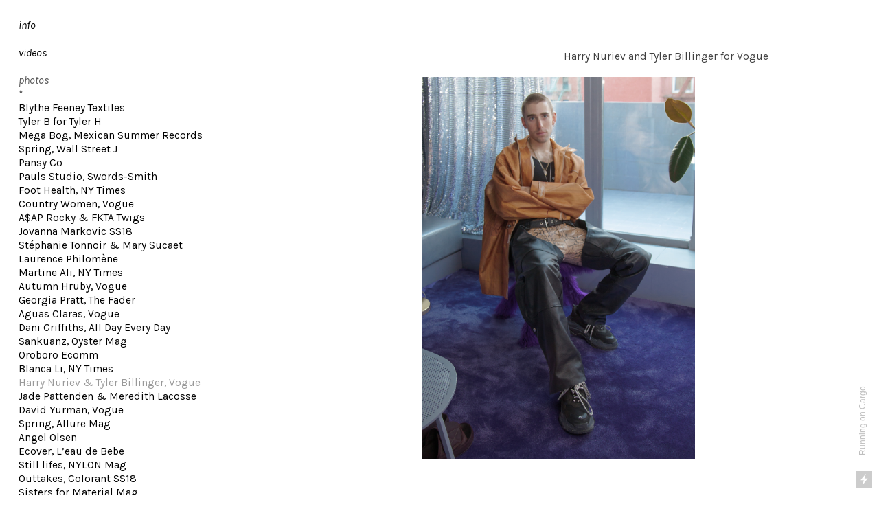

--- FILE ---
content_type: text/html; charset=UTF-8
request_url: https://amandajas.com/Harry-Nuriev-and-Tyler-Billinger-Vogue
body_size: 30477
content:
<!DOCTYPE html>
<!-- 

        Running on cargo.site

-->
<html lang="en" data-predefined-style="true" data-css-presets="true" data-css-preset data-typography-preset>
	<head>
<script>
				var __cargo_context__ = 'live';
				var __cargo_js_ver__ = 'c=3744406473';
				var __cargo_maint__ = false;
				
				
			</script>
					<meta http-equiv="X-UA-Compatible" content="IE=edge,chrome=1">
		<meta http-equiv="Content-Type" content="text/html; charset=utf-8">
		<meta name="viewport" content="initial-scale=1.0, maximum-scale=1.0, user-scalable=no">
		
			<meta name="robots" content="index,follow">
		<title>Harry Nuriev and Tyler Billinger, Vogue — amandajas4@gmail.com</title>
		<meta name="description" content="Harry Nuriev and Tyler Billinger for Vogue">
				<meta name="twitter:card" content="summary_large_image">
		<meta name="twitter:title" content="Harry Nuriev and Tyler Billinger, Vogue — amandajas4@gmail.com">
		<meta name="twitter:description" content="Harry Nuriev and Tyler Billinger for Vogue">
		<meta name="twitter:image" content="https://freight.cargo.site/w/1200/i/a3aa7d628e5a39ac775031c24bbb3201eb3315c1fc53dfaad0ea5d40c23a48a1/_MG_5859-Edit.jpg">
		<meta property="og:locale" content="en_US">
		<meta property="og:title" content="Harry Nuriev and Tyler Billinger, Vogue — amandajas4@gmail.com">
		<meta property="og:description" content="Harry Nuriev and Tyler Billinger for Vogue">
		<meta property="og:url" content="https://amandajas.com/Harry-Nuriev-and-Tyler-Billinger-Vogue">
		<meta property="og:image" content="https://freight.cargo.site/w/1200/i/a3aa7d628e5a39ac775031c24bbb3201eb3315c1fc53dfaad0ea5d40c23a48a1/_MG_5859-Edit.jpg">
		<meta property="og:type" content="website">

		<link rel="preconnect" href="https://static.cargo.site" crossorigin>
		<link rel="preconnect" href="https://freight.cargo.site" crossorigin>

		<link rel="preconnect" href="https://fonts.gstatic.com" crossorigin>
		
		<!--<link rel="preload" href="https://static.cargo.site/assets/social/IconFont-Regular-0.9.3.woff2" as="font" type="font/woff" crossorigin>-->

		

		<link href="https://freight.cargo.site/t/original/i/2d43e6794f802e0633fedad88dc2b7daea3e616c67413bba4fdbb90406f14c51/flor.ico" rel="shortcut icon">
		<link href="https://amandajas.com/rss" rel="alternate" type="application/rss+xml" title="amandajas4@gmail.com feed">

		<link href="//fonts.googleapis.com/css?family=Karla:200,200italic,300,300italic,400,400italic,500,500italic,600,600italic,700,700italic,800,800italic|Space Mono:400,400italic,700,700italic&c=3744406473&" id="" rel="stylesheet" type="text/css" />
<link href="https://amandajas.com/stylesheet?c=3744406473&1742847925" id="member_stylesheet" rel="stylesheet" type="text/css" />
<style id="">@font-face{font-family:Icons;src:url(https://static.cargo.site/assets/social/IconFont-Regular-0.9.3.woff2);unicode-range:U+E000-E15C,U+F0000,U+FE0E}@font-face{font-family:Icons;src:url(https://static.cargo.site/assets/social/IconFont-Regular-0.9.3.woff2);font-weight:240;unicode-range:U+E000-E15C,U+F0000,U+FE0E}@font-face{font-family:Icons;src:url(https://static.cargo.site/assets/social/IconFont-Regular-0.9.3.woff2);unicode-range:U+E000-E15C,U+F0000,U+FE0E;font-weight:400}@font-face{font-family:Icons;src:url(https://static.cargo.site/assets/social/IconFont-Regular-0.9.3.woff2);unicode-range:U+E000-E15C,U+F0000,U+FE0E;font-weight:600}@font-face{font-family:Icons;src:url(https://static.cargo.site/assets/social/IconFont-Regular-0.9.3.woff2);unicode-range:U+E000-E15C,U+F0000,U+FE0E;font-weight:800}@font-face{font-family:Icons;src:url(https://static.cargo.site/assets/social/IconFont-Regular-0.9.3.woff2);unicode-range:U+E000-E15C,U+F0000,U+FE0E;font-style:italic}@font-face{font-family:Icons;src:url(https://static.cargo.site/assets/social/IconFont-Regular-0.9.3.woff2);unicode-range:U+E000-E15C,U+F0000,U+FE0E;font-weight:200;font-style:italic}@font-face{font-family:Icons;src:url(https://static.cargo.site/assets/social/IconFont-Regular-0.9.3.woff2);unicode-range:U+E000-E15C,U+F0000,U+FE0E;font-weight:400;font-style:italic}@font-face{font-family:Icons;src:url(https://static.cargo.site/assets/social/IconFont-Regular-0.9.3.woff2);unicode-range:U+E000-E15C,U+F0000,U+FE0E;font-weight:600;font-style:italic}@font-face{font-family:Icons;src:url(https://static.cargo.site/assets/social/IconFont-Regular-0.9.3.woff2);unicode-range:U+E000-E15C,U+F0000,U+FE0E;font-weight:800;font-style:italic}body.iconfont-loading,body.iconfont-loading *{color:transparent!important}body{-moz-osx-font-smoothing:grayscale;-webkit-font-smoothing:antialiased;-webkit-text-size-adjust:none}body.no-scroll{overflow:hidden}/*!
 * Content
 */.page{word-wrap:break-word}:focus{outline:0}.pointer-events-none{pointer-events:none}.pointer-events-auto{pointer-events:auto}.pointer-events-none .page_content .audio-player,.pointer-events-none .page_content .shop_product,.pointer-events-none .page_content a,.pointer-events-none .page_content audio,.pointer-events-none .page_content button,.pointer-events-none .page_content details,.pointer-events-none .page_content iframe,.pointer-events-none .page_content img,.pointer-events-none .page_content input,.pointer-events-none .page_content video{pointer-events:auto}.pointer-events-none .page_content *>a,.pointer-events-none .page_content>a{position:relative}s *{text-transform:inherit}#toolset{position:fixed;bottom:10px;right:10px;z-index:8}.mobile #toolset,.template_site_inframe #toolset{display:none}#toolset a{display:block;height:24px;width:24px;margin:0;padding:0;text-decoration:none;background:rgba(0,0,0,.2)}#toolset a:hover{background:rgba(0,0,0,.8)}[data-adminview] #toolset a,[data-adminview] #toolset_admin a{background:rgba(0,0,0,.04);pointer-events:none;cursor:default}#toolset_admin a:active{background:rgba(0,0,0,.7)}#toolset_admin a svg>*{transform:scale(1.1) translate(0,-.5px);transform-origin:50% 50%}#toolset_admin a svg{pointer-events:none;width:100%!important;height:auto!important}#following-container{overflow:auto;-webkit-overflow-scrolling:touch}#following-container iframe{height:100%;width:100%;position:absolute;top:0;left:0;right:0;bottom:0}:root{--following-width:-400px;--following-animation-duration:450ms}@keyframes following-open{0%{transform:translateX(0)}100%{transform:translateX(var(--following-width))}}@keyframes following-open-inverse{0%{transform:translateX(0)}100%{transform:translateX(calc(-1 * var(--following-width)))}}@keyframes following-close{0%{transform:translateX(var(--following-width))}100%{transform:translateX(0)}}@keyframes following-close-inverse{0%{transform:translateX(calc(-1 * var(--following-width)))}100%{transform:translateX(0)}}body.animate-left{animation:following-open var(--following-animation-duration);animation-fill-mode:both;animation-timing-function:cubic-bezier(.24,1,.29,1)}#following-container.animate-left{animation:following-close-inverse var(--following-animation-duration);animation-fill-mode:both;animation-timing-function:cubic-bezier(.24,1,.29,1)}#following-container.animate-left #following-frame{animation:following-close var(--following-animation-duration);animation-fill-mode:both;animation-timing-function:cubic-bezier(.24,1,.29,1)}body.animate-right{animation:following-close var(--following-animation-duration);animation-fill-mode:both;animation-timing-function:cubic-bezier(.24,1,.29,1)}#following-container.animate-right{animation:following-open-inverse var(--following-animation-duration);animation-fill-mode:both;animation-timing-function:cubic-bezier(.24,1,.29,1)}#following-container.animate-right #following-frame{animation:following-open var(--following-animation-duration);animation-fill-mode:both;animation-timing-function:cubic-bezier(.24,1,.29,1)}.slick-slider{position:relative;display:block;-moz-box-sizing:border-box;box-sizing:border-box;-webkit-user-select:none;-moz-user-select:none;-ms-user-select:none;user-select:none;-webkit-touch-callout:none;-khtml-user-select:none;-ms-touch-action:pan-y;touch-action:pan-y;-webkit-tap-highlight-color:transparent}.slick-list{position:relative;display:block;overflow:hidden;margin:0;padding:0}.slick-list:focus{outline:0}.slick-list.dragging{cursor:pointer;cursor:hand}.slick-slider .slick-list,.slick-slider .slick-track{transform:translate3d(0,0,0);will-change:transform}.slick-track{position:relative;top:0;left:0;display:block}.slick-track:after,.slick-track:before{display:table;content:'';width:1px;height:1px;margin-top:-1px;margin-left:-1px}.slick-track:after{clear:both}.slick-loading .slick-track{visibility:hidden}.slick-slide{display:none;float:left;height:100%;min-height:1px}[dir=rtl] .slick-slide{float:right}.content .slick-slide img{display:inline-block}.content .slick-slide img:not(.image-zoom){cursor:pointer}.content .scrub .slick-list,.content .scrub .slick-slide img:not(.image-zoom){cursor:ew-resize}body.slideshow-scrub-dragging *{cursor:ew-resize!important}.content .slick-slide img:not([src]),.content .slick-slide img[src='']{width:100%;height:auto}.slick-slide.slick-loading img{display:none}.slick-slide.dragging img{pointer-events:none}.slick-initialized .slick-slide{display:block}.slick-loading .slick-slide{visibility:hidden}.slick-vertical .slick-slide{display:block;height:auto;border:1px solid transparent}.slick-arrow.slick-hidden{display:none}.slick-arrow{position:absolute;z-index:9;width:0;top:0;height:100%;cursor:pointer;will-change:opacity;-webkit-transition:opacity 333ms cubic-bezier(.4,0,.22,1);transition:opacity 333ms cubic-bezier(.4,0,.22,1)}.slick-arrow.hidden{opacity:0}.slick-arrow svg{position:absolute;width:36px;height:36px;top:0;left:0;right:0;bottom:0;margin:auto;transform:translate(.25px,.25px)}.slick-arrow svg.right-arrow{transform:translate(.25px,.25px) scaleX(-1)}.slick-arrow svg:active{opacity:.75}.slick-arrow svg .arrow-shape{fill:none!important;stroke:#fff;stroke-linecap:square}.slick-arrow svg .arrow-outline{fill:none!important;stroke-width:2.5px;stroke:rgba(0,0,0,.6);stroke-linecap:square}.slick-arrow.slick-next{right:0;text-align:right}.slick-next svg,.wallpaper-navigation .slick-next svg{margin-right:10px}.mobile .slick-next svg{margin-right:10px}.slick-arrow.slick-prev{text-align:left}.slick-prev svg,.wallpaper-navigation .slick-prev svg{margin-left:10px}.mobile .slick-prev svg{margin-left:10px}.loading_animation{display:none;vertical-align:middle;z-index:15;line-height:0;pointer-events:none;border-radius:100%}.loading_animation.hidden{display:none}.loading_animation.pulsing{opacity:0;display:inline-block;animation-delay:.1s;-webkit-animation-delay:.1s;-moz-animation-delay:.1s;animation-duration:12s;animation-iteration-count:infinite;animation:fade-pulse-in .5s ease-in-out;-moz-animation:fade-pulse-in .5s ease-in-out;-webkit-animation:fade-pulse-in .5s ease-in-out;-webkit-animation-fill-mode:forwards;-moz-animation-fill-mode:forwards;animation-fill-mode:forwards}.loading_animation.pulsing.no-delay{animation-delay:0s;-webkit-animation-delay:0s;-moz-animation-delay:0s}.loading_animation div{border-radius:100%}.loading_animation div svg{max-width:100%;height:auto}.loading_animation div,.loading_animation div svg{width:20px;height:20px}.loading_animation.full-width svg{width:100%;height:auto}.loading_animation.full-width.big svg{width:100px;height:100px}.loading_animation div svg>*{fill:#ccc}.loading_animation div{-webkit-animation:spin-loading 12s ease-out;-webkit-animation-iteration-count:infinite;-moz-animation:spin-loading 12s ease-out;-moz-animation-iteration-count:infinite;animation:spin-loading 12s ease-out;animation-iteration-count:infinite}.loading_animation.hidden{display:none}[data-backdrop] .loading_animation{position:absolute;top:15px;left:15px;z-index:99}.loading_animation.position-absolute.middle{top:calc(50% - 10px);left:calc(50% - 10px)}.loading_animation.position-absolute.topleft{top:0;left:0}.loading_animation.position-absolute.middleright{top:calc(50% - 10px);right:1rem}.loading_animation.position-absolute.middleleft{top:calc(50% - 10px);left:1rem}.loading_animation.gray div svg>*{fill:#999}.loading_animation.gray-dark div svg>*{fill:#666}.loading_animation.gray-darker div svg>*{fill:#555}.loading_animation.gray-light div svg>*{fill:#ccc}.loading_animation.white div svg>*{fill:rgba(255,255,255,.85)}.loading_animation.blue div svg>*{fill:#698fff}.loading_animation.inline{display:inline-block;margin-bottom:.5ex}.loading_animation.inline.left{margin-right:.5ex}@-webkit-keyframes fade-pulse-in{0%{opacity:0}50%{opacity:.5}100%{opacity:1}}@-moz-keyframes fade-pulse-in{0%{opacity:0}50%{opacity:.5}100%{opacity:1}}@keyframes fade-pulse-in{0%{opacity:0}50%{opacity:.5}100%{opacity:1}}@-webkit-keyframes pulsate{0%{opacity:1}50%{opacity:0}100%{opacity:1}}@-moz-keyframes pulsate{0%{opacity:1}50%{opacity:0}100%{opacity:1}}@keyframes pulsate{0%{opacity:1}50%{opacity:0}100%{opacity:1}}@-webkit-keyframes spin-loading{0%{transform:rotate(0)}9%{transform:rotate(1050deg)}18%{transform:rotate(-1090deg)}20%{transform:rotate(-1080deg)}23%{transform:rotate(-1080deg)}28%{transform:rotate(-1095deg)}29%{transform:rotate(-1065deg)}34%{transform:rotate(-1080deg)}35%{transform:rotate(-1050deg)}40%{transform:rotate(-1065deg)}41%{transform:rotate(-1035deg)}44%{transform:rotate(-1035deg)}47%{transform:rotate(-2160deg)}50%{transform:rotate(-2160deg)}56%{transform:rotate(45deg)}60%{transform:rotate(45deg)}80%{transform:rotate(6120deg)}100%{transform:rotate(0)}}@keyframes spin-loading{0%{transform:rotate(0)}9%{transform:rotate(1050deg)}18%{transform:rotate(-1090deg)}20%{transform:rotate(-1080deg)}23%{transform:rotate(-1080deg)}28%{transform:rotate(-1095deg)}29%{transform:rotate(-1065deg)}34%{transform:rotate(-1080deg)}35%{transform:rotate(-1050deg)}40%{transform:rotate(-1065deg)}41%{transform:rotate(-1035deg)}44%{transform:rotate(-1035deg)}47%{transform:rotate(-2160deg)}50%{transform:rotate(-2160deg)}56%{transform:rotate(45deg)}60%{transform:rotate(45deg)}80%{transform:rotate(6120deg)}100%{transform:rotate(0)}}[grid-row]{align-items:flex-start;box-sizing:border-box;display:-webkit-box;display:-webkit-flex;display:-ms-flexbox;display:flex;-webkit-flex-wrap:wrap;-ms-flex-wrap:wrap;flex-wrap:wrap}[grid-col]{box-sizing:border-box}[grid-row] [grid-col].empty:after{content:"\0000A0";cursor:text}body.mobile[data-adminview=content-editproject] [grid-row] [grid-col].empty:after{display:none}[grid-col=auto]{-webkit-box-flex:1;-webkit-flex:1;-ms-flex:1;flex:1}[grid-col=x12]{width:100%}[grid-col=x11]{width:50%}[grid-col=x10]{width:33.33%}[grid-col=x9]{width:25%}[grid-col=x8]{width:20%}[grid-col=x7]{width:16.666666667%}[grid-col=x6]{width:14.285714286%}[grid-col=x5]{width:12.5%}[grid-col=x4]{width:11.111111111%}[grid-col=x3]{width:10%}[grid-col=x2]{width:9.090909091%}[grid-col=x1]{width:8.333333333%}[grid-col="1"]{width:8.33333%}[grid-col="2"]{width:16.66667%}[grid-col="3"]{width:25%}[grid-col="4"]{width:33.33333%}[grid-col="5"]{width:41.66667%}[grid-col="6"]{width:50%}[grid-col="7"]{width:58.33333%}[grid-col="8"]{width:66.66667%}[grid-col="9"]{width:75%}[grid-col="10"]{width:83.33333%}[grid-col="11"]{width:91.66667%}[grid-col="12"]{width:100%}body.mobile [grid-responsive] [grid-col]{width:100%;-webkit-box-flex:none;-webkit-flex:none;-ms-flex:none;flex:none}[data-ce-host=true][contenteditable=true] [grid-pad]{pointer-events:none}[data-ce-host=true][contenteditable=true] [grid-pad]>*{pointer-events:auto}[grid-pad="0"]{padding:0}[grid-pad="0.25"]{padding:.125rem}[grid-pad="0.5"]{padding:.25rem}[grid-pad="0.75"]{padding:.375rem}[grid-pad="1"]{padding:.5rem}[grid-pad="1.25"]{padding:.625rem}[grid-pad="1.5"]{padding:.75rem}[grid-pad="1.75"]{padding:.875rem}[grid-pad="2"]{padding:1rem}[grid-pad="2.5"]{padding:1.25rem}[grid-pad="3"]{padding:1.5rem}[grid-pad="3.5"]{padding:1.75rem}[grid-pad="4"]{padding:2rem}[grid-pad="5"]{padding:2.5rem}[grid-pad="6"]{padding:3rem}[grid-pad="7"]{padding:3.5rem}[grid-pad="8"]{padding:4rem}[grid-pad="9"]{padding:4.5rem}[grid-pad="10"]{padding:5rem}[grid-gutter="0"]{margin:0}[grid-gutter="0.5"]{margin:-.25rem}[grid-gutter="1"]{margin:-.5rem}[grid-gutter="1.5"]{margin:-.75rem}[grid-gutter="2"]{margin:-1rem}[grid-gutter="2.5"]{margin:-1.25rem}[grid-gutter="3"]{margin:-1.5rem}[grid-gutter="3.5"]{margin:-1.75rem}[grid-gutter="4"]{margin:-2rem}[grid-gutter="5"]{margin:-2.5rem}[grid-gutter="6"]{margin:-3rem}[grid-gutter="7"]{margin:-3.5rem}[grid-gutter="8"]{margin:-4rem}[grid-gutter="10"]{margin:-5rem}[grid-gutter="12"]{margin:-6rem}[grid-gutter="14"]{margin:-7rem}[grid-gutter="16"]{margin:-8rem}[grid-gutter="18"]{margin:-9rem}[grid-gutter="20"]{margin:-10rem}small{max-width:100%;text-decoration:inherit}img:not([src]),img[src='']{outline:1px solid rgba(177,177,177,.4);outline-offset:-1px;content:url([data-uri])}img.image-zoom{cursor:-webkit-zoom-in;cursor:-moz-zoom-in;cursor:zoom-in}#imprimatur{color:#333;font-size:10px;font-family:-apple-system,BlinkMacSystemFont,"Segoe UI",Roboto,Oxygen,Ubuntu,Cantarell,"Open Sans","Helvetica Neue",sans-serif,"Sans Serif",Icons;/*!System*/position:fixed;opacity:.3;right:-28px;bottom:160px;transform:rotate(270deg);-ms-transform:rotate(270deg);-webkit-transform:rotate(270deg);z-index:8;text-transform:uppercase;color:#999;opacity:.5;padding-bottom:2px;text-decoration:none}.mobile #imprimatur{display:none}bodycopy cargo-link a{font-family:-apple-system,BlinkMacSystemFont,"Segoe UI",Roboto,Oxygen,Ubuntu,Cantarell,"Open Sans","Helvetica Neue",sans-serif,"Sans Serif",Icons;/*!System*/font-size:12px;font-style:normal;font-weight:400;transform:rotate(270deg);text-decoration:none;position:fixed!important;right:-27px;bottom:100px;text-decoration:none;letter-spacing:normal;background:0 0;border:0;border-bottom:0;outline:0}/*! PhotoSwipe Default UI CSS by Dmitry Semenov | photoswipe.com | MIT license */.pswp--has_mouse .pswp__button--arrow--left,.pswp--has_mouse .pswp__button--arrow--right,.pswp__ui{visibility:visible}.pswp--minimal--dark .pswp__top-bar,.pswp__button{background:0 0}.pswp,.pswp__bg,.pswp__container,.pswp__img--placeholder,.pswp__zoom-wrap,.quick-view-navigation{-webkit-backface-visibility:hidden}.pswp__button{cursor:pointer;opacity:1;-webkit-appearance:none;transition:opacity .2s;-webkit-box-shadow:none;box-shadow:none}.pswp__button-close>svg{top:10px;right:10px;margin-left:auto}.pswp--touch .quick-view-navigation{display:none}.pswp__ui{-webkit-font-smoothing:auto;opacity:1;z-index:1550}.quick-view-navigation{will-change:opacity;-webkit-transition:opacity 333ms cubic-bezier(.4,0,.22,1);transition:opacity 333ms cubic-bezier(.4,0,.22,1)}.quick-view-navigation .pswp__group .pswp__button{pointer-events:auto}.pswp__button>svg{position:absolute;width:36px;height:36px}.quick-view-navigation .pswp__group:active svg{opacity:.75}.pswp__button svg .shape-shape{fill:#fff}.pswp__button svg .shape-outline{fill:#000}.pswp__button-prev>svg{top:0;bottom:0;left:10px;margin:auto}.pswp__button-next>svg{top:0;bottom:0;right:10px;margin:auto}.quick-view-navigation .pswp__group .pswp__button-prev{position:absolute;left:0;top:0;width:0;height:100%}.quick-view-navigation .pswp__group .pswp__button-next{position:absolute;right:0;top:0;width:0;height:100%}.quick-view-navigation .close-button,.quick-view-navigation .left-arrow,.quick-view-navigation .right-arrow{transform:translate(.25px,.25px)}.quick-view-navigation .right-arrow{transform:translate(.25px,.25px) scaleX(-1)}.pswp__button svg .shape-outline{fill:transparent!important;stroke:#000;stroke-width:2.5px;stroke-linecap:square}.pswp__button svg .shape-shape{fill:transparent!important;stroke:#fff;stroke-width:1.5px;stroke-linecap:square}.pswp__bg,.pswp__scroll-wrap,.pswp__zoom-wrap{width:100%;position:absolute}.quick-view-navigation .pswp__group .pswp__button-close{margin:0}.pswp__container,.pswp__item,.pswp__zoom-wrap{right:0;bottom:0;top:0;position:absolute;left:0}.pswp__ui--hidden .pswp__button{opacity:.001}.pswp__ui--hidden .pswp__button,.pswp__ui--hidden .pswp__button *{pointer-events:none}.pswp .pswp__ui.pswp__ui--displaynone{display:none}.pswp__element--disabled{display:none!important}/*! PhotoSwipe main CSS by Dmitry Semenov | photoswipe.com | MIT license */.pswp{position:fixed;display:none;height:100%;width:100%;top:0;left:0;right:0;bottom:0;margin:auto;-ms-touch-action:none;touch-action:none;z-index:9999999;-webkit-text-size-adjust:100%;line-height:initial;letter-spacing:initial;outline:0}.pswp img{max-width:none}.pswp--zoom-disabled .pswp__img{cursor:default!important}.pswp--animate_opacity{opacity:.001;will-change:opacity;-webkit-transition:opacity 333ms cubic-bezier(.4,0,.22,1);transition:opacity 333ms cubic-bezier(.4,0,.22,1)}.pswp--open{display:block}.pswp--zoom-allowed .pswp__img{cursor:-webkit-zoom-in;cursor:-moz-zoom-in;cursor:zoom-in}.pswp--zoomed-in .pswp__img{cursor:-webkit-grab;cursor:-moz-grab;cursor:grab}.pswp--dragging .pswp__img{cursor:-webkit-grabbing;cursor:-moz-grabbing;cursor:grabbing}.pswp__bg{left:0;top:0;height:100%;opacity:0;transform:translateZ(0);will-change:opacity}.pswp__scroll-wrap{left:0;top:0;height:100%}.pswp__container,.pswp__zoom-wrap{-ms-touch-action:none;touch-action:none}.pswp__container,.pswp__img{-webkit-user-select:none;-moz-user-select:none;-ms-user-select:none;user-select:none;-webkit-tap-highlight-color:transparent;-webkit-touch-callout:none}.pswp__zoom-wrap{-webkit-transform-origin:left top;-ms-transform-origin:left top;transform-origin:left top;-webkit-transition:-webkit-transform 222ms cubic-bezier(.4,0,.22,1);transition:transform 222ms cubic-bezier(.4,0,.22,1)}.pswp__bg{-webkit-transition:opacity 222ms cubic-bezier(.4,0,.22,1);transition:opacity 222ms cubic-bezier(.4,0,.22,1)}.pswp--animated-in .pswp__bg,.pswp--animated-in .pswp__zoom-wrap{-webkit-transition:none;transition:none}.pswp--hide-overflow .pswp__scroll-wrap,.pswp--hide-overflow.pswp{overflow:hidden}.pswp__img{position:absolute;width:auto;height:auto;top:0;left:0}.pswp__img--placeholder--blank{background:#222}.pswp--ie .pswp__img{width:100%!important;height:auto!important;left:0;top:0}.pswp__ui--idle{opacity:0}.pswp__error-msg{position:absolute;left:0;top:50%;width:100%;text-align:center;font-size:14px;line-height:16px;margin-top:-8px;color:#ccc}.pswp__error-msg a{color:#ccc;text-decoration:underline}.pswp__error-msg{font-family:-apple-system,BlinkMacSystemFont,"Segoe UI",Roboto,Oxygen,Ubuntu,Cantarell,"Open Sans","Helvetica Neue",sans-serif}.quick-view.mouse-down .iframe-item{pointer-events:none!important}.quick-view-caption-positioner{pointer-events:none;width:100%;height:100%}.quick-view-caption-wrapper{margin:auto;position:absolute;bottom:0;left:0;right:0}.quick-view-horizontal-align-left .quick-view-caption-wrapper{margin-left:0}.quick-view-horizontal-align-right .quick-view-caption-wrapper{margin-right:0}[data-quick-view-caption]{transition:.1s opacity ease-in-out;position:absolute;bottom:0;left:0;right:0}.quick-view-horizontal-align-left [data-quick-view-caption]{text-align:left}.quick-view-horizontal-align-right [data-quick-view-caption]{text-align:right}.quick-view-caption{transition:.1s opacity ease-in-out}.quick-view-caption>*{display:inline-block}.quick-view-caption *{pointer-events:auto}.quick-view-caption.hidden{opacity:0}.shop_product .dropdown_wrapper{flex:0 0 100%;position:relative}.shop_product select{appearance:none;-moz-appearance:none;-webkit-appearance:none;outline:0;-webkit-font-smoothing:antialiased;-moz-osx-font-smoothing:grayscale;cursor:pointer;border-radius:0;white-space:nowrap;overflow:hidden!important;text-overflow:ellipsis}.shop_product select.dropdown::-ms-expand{display:none}.shop_product a{cursor:pointer;border-bottom:none;text-decoration:none}.shop_product a.out-of-stock{pointer-events:none}body.audio-player-dragging *{cursor:ew-resize!important}.audio-player{display:inline-flex;flex:1 0 calc(100% - 2px);width:calc(100% - 2px)}.audio-player .button{height:100%;flex:0 0 3.3rem;display:flex}.audio-player .separator{left:3.3rem;height:100%}.audio-player .buffer{width:0%;height:100%;transition:left .3s linear,width .3s linear}.audio-player.seeking .buffer{transition:left 0s,width 0s}.audio-player.seeking{user-select:none;-webkit-user-select:none;cursor:ew-resize}.audio-player.seeking *{user-select:none;-webkit-user-select:none;cursor:ew-resize}.audio-player .bar{overflow:hidden;display:flex;justify-content:space-between;align-content:center;flex-grow:1}.audio-player .progress{width:0%;height:100%;transition:width .3s linear}.audio-player.seeking .progress{transition:width 0s}.audio-player .pause,.audio-player .play{cursor:pointer;height:100%}.audio-player .note-icon{margin:auto 0;order:2;flex:0 1 auto}.audio-player .title{white-space:nowrap;overflow:hidden;text-overflow:ellipsis;pointer-events:none;user-select:none;padding:.5rem 0 .5rem 1rem;margin:auto auto auto 0;flex:0 3 auto;min-width:0;width:100%}.audio-player .total-time{flex:0 1 auto;margin:auto 0}.audio-player .current-time,.audio-player .play-text{flex:0 1 auto;margin:auto 0}.audio-player .stream-anim{user-select:none;margin:auto auto auto 0}.audio-player .stream-anim span{display:inline-block}.audio-player .buffer,.audio-player .current-time,.audio-player .note-svg,.audio-player .play-text,.audio-player .separator,.audio-player .total-time{user-select:none;pointer-events:none}.audio-player .buffer,.audio-player .play-text,.audio-player .progress{position:absolute}.audio-player,.audio-player .bar,.audio-player .button,.audio-player .current-time,.audio-player .note-icon,.audio-player .pause,.audio-player .play,.audio-player .total-time{position:relative}body.mobile .audio-player,body.mobile .audio-player *{-webkit-touch-callout:none}#standalone-admin-frame{border:0;width:400px;position:absolute;right:0;top:0;height:100vh;z-index:99}body[standalone-admin=true] #standalone-admin-frame{transform:translate(0,0)}body[standalone-admin=true] .main_container{width:calc(100% - 400px)}body[standalone-admin=false] #standalone-admin-frame{transform:translate(100%,0)}body[standalone-admin=false] .main_container{width:100%}.toggle_standaloneAdmin{position:fixed;top:0;right:400px;height:40px;width:40px;z-index:999;cursor:pointer;background-color:rgba(0,0,0,.4)}.toggle_standaloneAdmin:active{opacity:.7}body[standalone-admin=false] .toggle_standaloneAdmin{right:0}.toggle_standaloneAdmin *{color:#fff;fill:#fff}.toggle_standaloneAdmin svg{padding:6px;width:100%;height:100%;opacity:.85}body[standalone-admin=false] .toggle_standaloneAdmin #close,body[standalone-admin=true] .toggle_standaloneAdmin #backdropsettings{display:none}.toggle_standaloneAdmin>div{width:100%;height:100%}#admin_toggle_button{position:fixed;top:50%;transform:translate(0,-50%);right:400px;height:36px;width:12px;z-index:999;cursor:pointer;background-color:rgba(0,0,0,.09);padding-left:2px;margin-right:5px}#admin_toggle_button .bar{content:'';background:rgba(0,0,0,.09);position:fixed;width:5px;bottom:0;top:0;z-index:10}#admin_toggle_button:active{background:rgba(0,0,0,.065)}#admin_toggle_button *{color:#fff;fill:#fff}#admin_toggle_button svg{padding:0;width:16px;height:36px;margin-left:1px;opacity:1}#admin_toggle_button svg *{fill:#fff;opacity:1}#admin_toggle_button[data-state=closed] .toggle_admin_close{display:none}#admin_toggle_button[data-state=closed],#admin_toggle_button[data-state=closed] .toggle_admin_open{width:20px;cursor:pointer;margin:0}#admin_toggle_button[data-state=closed] svg{margin-left:2px}#admin_toggle_button[data-state=open] .toggle_admin_open{display:none}select,select *{text-rendering:auto!important}b b{font-weight:inherit}*{-webkit-box-sizing:border-box;-moz-box-sizing:border-box;box-sizing:border-box}customhtml>*{position:relative;z-index:10}body,html{min-height:100vh;margin:0;padding:0}html{touch-action:manipulation;position:relative;background-color:#fff}.main_container{min-height:100vh;width:100%;overflow:hidden}.container{display:-webkit-box;display:-webkit-flex;display:-moz-box;display:-ms-flexbox;display:flex;-webkit-flex-wrap:wrap;-moz-flex-wrap:wrap;-ms-flex-wrap:wrap;flex-wrap:wrap;max-width:100%;width:100%;overflow:visible}.container{align-items:flex-start;-webkit-align-items:flex-start}.page{z-index:2}.page ul li>text-limit{display:block}.content,.content_container,.pinned{-webkit-flex:1 0 auto;-moz-flex:1 0 auto;-ms-flex:1 0 auto;flex:1 0 auto;max-width:100%}.content_container{width:100%}.content_container.full_height{min-height:100vh}.page_background{position:absolute;top:0;left:0;width:100%;height:100%}.page_container{position:relative;overflow:visible;width:100%}.backdrop{position:absolute;top:0;z-index:1;width:100%;height:100%;max-height:100vh}.backdrop>div{position:absolute;top:0;left:0;width:100%;height:100%;-webkit-backface-visibility:hidden;backface-visibility:hidden;transform:translate3d(0,0,0);contain:strict}[data-backdrop].backdrop>div[data-overflowing]{max-height:100vh;position:absolute;top:0;left:0}body.mobile [split-responsive]{display:flex;flex-direction:column}body.mobile [split-responsive] .container{width:100%;order:2}body.mobile [split-responsive] .backdrop{position:relative;height:50vh;width:100%;order:1}body.mobile [split-responsive] [data-auxiliary].backdrop{position:absolute;height:50vh;width:100%;order:1}.page{position:relative;z-index:2}img[data-align=left]{float:left}img[data-align=right]{float:right}[data-rotation]{transform-origin:center center}.content .page_content:not([contenteditable=true]) [data-draggable]{pointer-events:auto!important;backface-visibility:hidden}.preserve-3d{-moz-transform-style:preserve-3d;transform-style:preserve-3d}.content .page_content:not([contenteditable=true]) [data-draggable] iframe{pointer-events:none!important}.dragging-active iframe{pointer-events:none!important}.content .page_content:not([contenteditable=true]) [data-draggable]:active{opacity:1}.content .scroll-transition-fade{transition:transform 1s ease-in-out,opacity .8s ease-in-out}.content .scroll-transition-fade.below-viewport{opacity:0;transform:translateY(40px)}.mobile.full_width .page_container:not([split-layout]) .container_width{width:100%}[data-view=pinned_bottom] .bottom_pin_invisibility{visibility:hidden}.pinned{position:relative;width:100%}.pinned .page_container.accommodate:not(.fixed):not(.overlay){z-index:2}.pinned .page_container.overlay{position:absolute;z-index:4}.pinned .page_container.overlay.fixed{position:fixed}.pinned .page_container.overlay.fixed .page{max-height:100vh;-webkit-overflow-scrolling:touch}.pinned .page_container.overlay.fixed .page.allow-scroll{overflow-y:auto;overflow-x:hidden}.pinned .page_container.overlay.fixed .page.allow-scroll{align-items:flex-start;-webkit-align-items:flex-start}.pinned .page_container .page.allow-scroll::-webkit-scrollbar{width:0;background:0 0;display:none}.pinned.pinned_top .page_container.overlay{left:0;top:0}.pinned.pinned_bottom .page_container.overlay{left:0;bottom:0}div[data-container=set]:empty{margin-top:1px}.thumbnails{position:relative;z-index:1}[thumbnails=grid]{align-items:baseline}[thumbnails=justify] .thumbnail{box-sizing:content-box}[thumbnails][data-padding-zero] .thumbnail{margin-bottom:-1px}[thumbnails=montessori] .thumbnail{pointer-events:auto;position:absolute}[thumbnails] .thumbnail>a{display:block;text-decoration:none}[thumbnails=montessori]{height:0}[thumbnails][data-resizing],[thumbnails][data-resizing] *{cursor:nwse-resize}[thumbnails] .thumbnail .resize-handle{cursor:nwse-resize;width:26px;height:26px;padding:5px;position:absolute;opacity:.75;right:-1px;bottom:-1px;z-index:100}[thumbnails][data-resizing] .resize-handle{display:none}[thumbnails] .thumbnail .resize-handle svg{position:absolute;top:0;left:0}[thumbnails] .thumbnail .resize-handle:hover{opacity:1}[data-can-move].thumbnail .resize-handle svg .resize_path_outline{fill:#fff}[data-can-move].thumbnail .resize-handle svg .resize_path{fill:#000}[thumbnails=montessori] .thumbnail_sizer{height:0;width:100%;position:relative;padding-bottom:100%;pointer-events:none}[thumbnails] .thumbnail img{display:block;min-height:3px;margin-bottom:0}[thumbnails] .thumbnail img:not([src]),img[src=""]{margin:0!important;width:100%;min-height:3px;height:100%!important;position:absolute}[aspect-ratio="1x1"].thumb_image{height:0;padding-bottom:100%;overflow:hidden}[aspect-ratio="4x3"].thumb_image{height:0;padding-bottom:75%;overflow:hidden}[aspect-ratio="16x9"].thumb_image{height:0;padding-bottom:56.25%;overflow:hidden}[thumbnails] .thumb_image{width:100%;position:relative}[thumbnails][thumbnail-vertical-align=top]{align-items:flex-start}[thumbnails][thumbnail-vertical-align=middle]{align-items:center}[thumbnails][thumbnail-vertical-align=bottom]{align-items:baseline}[thumbnails][thumbnail-horizontal-align=left]{justify-content:flex-start}[thumbnails][thumbnail-horizontal-align=middle]{justify-content:center}[thumbnails][thumbnail-horizontal-align=right]{justify-content:flex-end}.thumb_image.default_image>svg{position:absolute;top:0;left:0;bottom:0;right:0;width:100%;height:100%}.thumb_image.default_image{outline:1px solid #ccc;outline-offset:-1px;position:relative}.mobile.full_width [data-view=Thumbnail] .thumbnails_width{width:100%}.content [data-draggable] a:active,.content [data-draggable] img:active{opacity:initial}.content .draggable-dragging{opacity:initial}[data-draggable].draggable_visible{visibility:visible}[data-draggable].draggable_hidden{visibility:hidden}.gallery_card [data-draggable],.marquee [data-draggable]{visibility:inherit}[data-draggable]{visibility:visible;background-color:rgba(0,0,0,.003)}#site_menu_panel_container .image-gallery:not(.initialized){height:0;padding-bottom:100%;min-height:initial}.image-gallery:not(.initialized){min-height:100vh;visibility:hidden;width:100%}.image-gallery .gallery_card img{display:block;width:100%;height:auto}.image-gallery .gallery_card{transform-origin:center}.image-gallery .gallery_card.dragging{opacity:.1;transform:initial!important}.image-gallery:not([image-gallery=slideshow]) .gallery_card iframe:only-child,.image-gallery:not([image-gallery=slideshow]) .gallery_card video:only-child{width:100%;height:100%;top:0;left:0;position:absolute}.image-gallery[image-gallery=slideshow] .gallery_card video[muted][autoplay]:not([controls]),.image-gallery[image-gallery=slideshow] .gallery_card video[muted][data-autoplay]:not([controls]){pointer-events:none}.image-gallery [image-gallery-pad="0"] video:only-child{object-fit:cover;height:calc(100% + 1px)}div.image-gallery>a,div.image-gallery>iframe,div.image-gallery>img,div.image-gallery>video{display:none}[image-gallery-row]{align-items:flex-start;box-sizing:border-box;display:-webkit-box;display:-webkit-flex;display:-ms-flexbox;display:flex;-webkit-flex-wrap:wrap;-ms-flex-wrap:wrap;flex-wrap:wrap}.image-gallery .gallery_card_image{width:100%;position:relative}[data-predefined-style=true] .image-gallery a.gallery_card{display:block;border:none}[image-gallery-col]{box-sizing:border-box}[image-gallery-col=x12]{width:100%}[image-gallery-col=x11]{width:50%}[image-gallery-col=x10]{width:33.33%}[image-gallery-col=x9]{width:25%}[image-gallery-col=x8]{width:20%}[image-gallery-col=x7]{width:16.666666667%}[image-gallery-col=x6]{width:14.285714286%}[image-gallery-col=x5]{width:12.5%}[image-gallery-col=x4]{width:11.111111111%}[image-gallery-col=x3]{width:10%}[image-gallery-col=x2]{width:9.090909091%}[image-gallery-col=x1]{width:8.333333333%}.content .page_content [image-gallery-pad].image-gallery{pointer-events:none}.content .page_content [image-gallery-pad].image-gallery .gallery_card_image>*,.content .page_content [image-gallery-pad].image-gallery .gallery_image_caption{pointer-events:auto}.content .page_content [image-gallery-pad="0"]{padding:0}.content .page_content [image-gallery-pad="0.25"]{padding:.125rem}.content .page_content [image-gallery-pad="0.5"]{padding:.25rem}.content .page_content [image-gallery-pad="0.75"]{padding:.375rem}.content .page_content [image-gallery-pad="1"]{padding:.5rem}.content .page_content [image-gallery-pad="1.25"]{padding:.625rem}.content .page_content [image-gallery-pad="1.5"]{padding:.75rem}.content .page_content [image-gallery-pad="1.75"]{padding:.875rem}.content .page_content [image-gallery-pad="2"]{padding:1rem}.content .page_content [image-gallery-pad="2.5"]{padding:1.25rem}.content .page_content [image-gallery-pad="3"]{padding:1.5rem}.content .page_content [image-gallery-pad="3.5"]{padding:1.75rem}.content .page_content [image-gallery-pad="4"]{padding:2rem}.content .page_content [image-gallery-pad="5"]{padding:2.5rem}.content .page_content [image-gallery-pad="6"]{padding:3rem}.content .page_content [image-gallery-pad="7"]{padding:3.5rem}.content .page_content [image-gallery-pad="8"]{padding:4rem}.content .page_content [image-gallery-pad="9"]{padding:4.5rem}.content .page_content [image-gallery-pad="10"]{padding:5rem}.content .page_content [image-gallery-gutter="0"]{margin:0}.content .page_content [image-gallery-gutter="0.5"]{margin:-.25rem}.content .page_content [image-gallery-gutter="1"]{margin:-.5rem}.content .page_content [image-gallery-gutter="1.5"]{margin:-.75rem}.content .page_content [image-gallery-gutter="2"]{margin:-1rem}.content .page_content [image-gallery-gutter="2.5"]{margin:-1.25rem}.content .page_content [image-gallery-gutter="3"]{margin:-1.5rem}.content .page_content [image-gallery-gutter="3.5"]{margin:-1.75rem}.content .page_content [image-gallery-gutter="4"]{margin:-2rem}.content .page_content [image-gallery-gutter="5"]{margin:-2.5rem}.content .page_content [image-gallery-gutter="6"]{margin:-3rem}.content .page_content [image-gallery-gutter="7"]{margin:-3.5rem}.content .page_content [image-gallery-gutter="8"]{margin:-4rem}.content .page_content [image-gallery-gutter="10"]{margin:-5rem}.content .page_content [image-gallery-gutter="12"]{margin:-6rem}.content .page_content [image-gallery-gutter="14"]{margin:-7rem}.content .page_content [image-gallery-gutter="16"]{margin:-8rem}.content .page_content [image-gallery-gutter="18"]{margin:-9rem}.content .page_content [image-gallery-gutter="20"]{margin:-10rem}[image-gallery=slideshow]:not(.initialized)>*{min-height:1px;opacity:0;min-width:100%}[image-gallery=slideshow][data-constrained-by=height] [image-gallery-vertical-align].slick-track{align-items:flex-start}[image-gallery=slideshow] img.image-zoom:active{opacity:initial}[image-gallery=slideshow].slick-initialized .gallery_card{pointer-events:none}[image-gallery=slideshow].slick-initialized .gallery_card.slick-current{pointer-events:auto}[image-gallery=slideshow] .gallery_card:not(.has_caption){line-height:0}.content .page_content [image-gallery=slideshow].image-gallery>*{pointer-events:auto}.content [image-gallery=slideshow].image-gallery.slick-initialized .gallery_card{overflow:hidden;margin:0;display:flex;flex-flow:row wrap;flex-shrink:0}.content [image-gallery=slideshow].image-gallery.slick-initialized .gallery_card.slick-current{overflow:visible}[image-gallery=slideshow] .gallery_image_caption{opacity:1;transition:opacity .3s;-webkit-transition:opacity .3s;width:100%;margin-left:auto;margin-right:auto;clear:both}[image-gallery-horizontal-align=left] .gallery_image_caption{text-align:left}[image-gallery-horizontal-align=middle] .gallery_image_caption{text-align:center}[image-gallery-horizontal-align=right] .gallery_image_caption{text-align:right}[image-gallery=slideshow][data-slideshow-in-transition] .gallery_image_caption{opacity:0;transition:opacity .3s;-webkit-transition:opacity .3s}[image-gallery=slideshow] .gallery_card_image{width:initial;margin:0;display:inline-block}[image-gallery=slideshow] .gallery_card img{margin:0;display:block}[image-gallery=slideshow][data-exploded]{align-items:flex-start;box-sizing:border-box;display:-webkit-box;display:-webkit-flex;display:-ms-flexbox;display:flex;-webkit-flex-wrap:wrap;-ms-flex-wrap:wrap;flex-wrap:wrap;justify-content:flex-start;align-content:flex-start}[image-gallery=slideshow][data-exploded] .gallery_card{padding:1rem;width:16.666%}[image-gallery=slideshow][data-exploded] .gallery_card_image{height:0;display:block;width:100%}[image-gallery=grid]{align-items:baseline}[image-gallery=grid] .gallery_card.has_caption .gallery_card_image{display:block}[image-gallery=grid] [image-gallery-pad="0"].gallery_card{margin-bottom:-1px}[image-gallery=grid] .gallery_card img{margin:0}[image-gallery=columns] .gallery_card img{margin:0}[image-gallery=justify]{align-items:flex-start}[image-gallery=justify] .gallery_card img{margin:0}[image-gallery=montessori][image-gallery-row]{display:block}[image-gallery=montessori] a.gallery_card,[image-gallery=montessori] div.gallery_card{position:absolute;pointer-events:auto}[image-gallery=montessori][data-can-move] .gallery_card,[image-gallery=montessori][data-can-move] .gallery_card .gallery_card_image,[image-gallery=montessori][data-can-move] .gallery_card .gallery_card_image>*{cursor:move}[image-gallery=montessori]{position:relative;height:0}[image-gallery=freeform] .gallery_card{position:relative}[image-gallery=freeform] [image-gallery-pad="0"].gallery_card{margin-bottom:-1px}[image-gallery-vertical-align]{display:flex;flex-flow:row wrap}[image-gallery-vertical-align].slick-track{display:flex;flex-flow:row nowrap}.image-gallery .slick-list{margin-bottom:-.3px}[image-gallery-vertical-align=top]{align-content:flex-start;align-items:flex-start}[image-gallery-vertical-align=middle]{align-items:center;align-content:center}[image-gallery-vertical-align=bottom]{align-content:flex-end;align-items:flex-end}[image-gallery-horizontal-align=left]{justify-content:flex-start}[image-gallery-horizontal-align=middle]{justify-content:center}[image-gallery-horizontal-align=right]{justify-content:flex-end}.image-gallery[data-resizing],.image-gallery[data-resizing] *{cursor:nwse-resize!important}.image-gallery .gallery_card .resize-handle,.image-gallery .gallery_card .resize-handle *{cursor:nwse-resize!important}.image-gallery .gallery_card .resize-handle{width:26px;height:26px;padding:5px;position:absolute;opacity:.75;right:-1px;bottom:-1px;z-index:10}.image-gallery[data-resizing] .resize-handle{display:none}.image-gallery .gallery_card .resize-handle svg{cursor:nwse-resize!important;position:absolute;top:0;left:0}.image-gallery .gallery_card .resize-handle:hover{opacity:1}[data-can-move].gallery_card .resize-handle svg .resize_path_outline{fill:#fff}[data-can-move].gallery_card .resize-handle svg .resize_path{fill:#000}[image-gallery=montessori] .thumbnail_sizer{height:0;width:100%;position:relative;padding-bottom:100%;pointer-events:none}#site_menu_button{display:block;text-decoration:none;pointer-events:auto;z-index:9;vertical-align:top;cursor:pointer;box-sizing:content-box;font-family:Icons}#site_menu_button.custom_icon{padding:0;line-height:0}#site_menu_button.custom_icon img{width:100%;height:auto}#site_menu_wrapper.disabled #site_menu_button{display:none}#site_menu_wrapper.mobile_only #site_menu_button{display:none}body.mobile #site_menu_wrapper.mobile_only:not(.disabled) #site_menu_button:not(.active){display:block}#site_menu_panel_container[data-type=cargo_menu] #site_menu_panel{display:block;position:fixed;top:0;right:0;bottom:0;left:0;z-index:10;cursor:default}.site_menu{pointer-events:auto;position:absolute;z-index:11;top:0;bottom:0;line-height:0;max-width:400px;min-width:300px;font-size:20px;text-align:left;background:rgba(20,20,20,.95);padding:20px 30px 90px 30px;overflow-y:auto;overflow-x:hidden;display:-webkit-box;display:-webkit-flex;display:-ms-flexbox;display:flex;-webkit-box-orient:vertical;-webkit-box-direction:normal;-webkit-flex-direction:column;-ms-flex-direction:column;flex-direction:column;-webkit-box-pack:start;-webkit-justify-content:flex-start;-ms-flex-pack:start;justify-content:flex-start}body.mobile #site_menu_wrapper .site_menu{-webkit-overflow-scrolling:touch;min-width:auto;max-width:100%;width:100%;padding:20px}#site_menu_wrapper[data-sitemenu-position=bottom-left] #site_menu,#site_menu_wrapper[data-sitemenu-position=top-left] #site_menu{left:0}#site_menu_wrapper[data-sitemenu-position=bottom-right] #site_menu,#site_menu_wrapper[data-sitemenu-position=top-right] #site_menu{right:0}#site_menu_wrapper[data-type=page] .site_menu{right:0;left:0;width:100%;padding:0;margin:0;background:0 0}.site_menu_wrapper.open .site_menu{display:block}.site_menu div{display:block}.site_menu a{text-decoration:none;display:inline-block;color:rgba(255,255,255,.75);max-width:100%;overflow:hidden;white-space:nowrap;text-overflow:ellipsis;line-height:1.4}.site_menu div a.active{color:rgba(255,255,255,.4)}.site_menu div.set-link>a{font-weight:700}.site_menu div.hidden{display:none}.site_menu .close{display:block;position:absolute;top:0;right:10px;font-size:60px;line-height:50px;font-weight:200;color:rgba(255,255,255,.4);cursor:pointer;user-select:none}#site_menu_panel_container .page_container{position:relative;overflow:hidden;background:0 0;z-index:2}#site_menu_panel_container .site_menu_page_wrapper{position:fixed;top:0;left:0;overflow-y:auto;-webkit-overflow-scrolling:touch;height:100%;width:100%;z-index:100}#site_menu_panel_container .site_menu_page_wrapper .backdrop{pointer-events:none}#site_menu_panel_container #site_menu_page_overlay{position:fixed;top:0;right:0;bottom:0;left:0;cursor:default;z-index:1}#shop_button{display:block;text-decoration:none;pointer-events:auto;z-index:9;vertical-align:top;cursor:pointer;box-sizing:content-box;font-family:Icons}#shop_button.custom_icon{padding:0;line-height:0}#shop_button.custom_icon img{width:100%;height:auto}#shop_button.disabled{display:none}.loading[data-loading]{display:none;position:fixed;bottom:8px;left:8px;z-index:100}.new_site_button_wrapper{font-size:1.8rem;font-weight:400;color:rgba(0,0,0,.85);font-family:-apple-system,BlinkMacSystemFont,'Segoe UI',Roboto,Oxygen,Ubuntu,Cantarell,'Open Sans','Helvetica Neue',sans-serif,'Sans Serif',Icons;font-style:normal;line-height:1.4;color:#fff;position:fixed;bottom:0;right:0;z-index:999}body.template_site #toolset{display:none!important}body.mobile .new_site_button{display:none}.new_site_button{display:flex;height:44px;cursor:pointer}.new_site_button .plus{width:44px;height:100%}.new_site_button .plus svg{width:100%;height:100%}.new_site_button .plus svg line{stroke:#000;stroke-width:2px}.new_site_button .plus:after,.new_site_button .plus:before{content:'';width:30px;height:2px}.new_site_button .text{background:#0fce83;display:none;padding:7.5px 15px 7.5px 15px;height:100%;font-size:20px;color:#222}.new_site_button:active{opacity:.8}.new_site_button.show_full .text{display:block}.new_site_button.show_full .plus{display:none}html:not(.admin-wrapper) .template_site #confirm_modal [data-progress] .progress-indicator:after{content:'Generating Site...';padding:7.5px 15px;right:-200px;color:#000}bodycopy svg.marker-overlay,bodycopy svg.marker-overlay *{transform-origin:0 0;-webkit-transform-origin:0 0;box-sizing:initial}bodycopy svg#svgroot{box-sizing:initial}bodycopy svg.marker-overlay{padding:inherit;position:absolute;left:0;top:0;width:100%;height:100%;min-height:1px;overflow:visible;pointer-events:none;z-index:999}bodycopy svg.marker-overlay *{pointer-events:initial}bodycopy svg.marker-overlay text{letter-spacing:initial}bodycopy svg.marker-overlay a{cursor:pointer}.marquee:not(.torn-down){overflow:hidden;width:100%;position:relative;padding-bottom:.25em;padding-top:.25em;margin-bottom:-.25em;margin-top:-.25em;contain:layout}.marquee .marquee_contents{will-change:transform;display:flex;flex-direction:column}.marquee[behavior][direction].torn-down{white-space:normal}.marquee[behavior=bounce] .marquee_contents{display:block;float:left;clear:both}.marquee[behavior=bounce] .marquee_inner{display:block}.marquee[behavior=bounce][direction=vertical] .marquee_contents{width:100%}.marquee[behavior=bounce][direction=diagonal] .marquee_inner:last-child,.marquee[behavior=bounce][direction=vertical] .marquee_inner:last-child{position:relative;visibility:hidden}.marquee[behavior=bounce][direction=horizontal],.marquee[behavior=scroll][direction=horizontal]{white-space:pre}.marquee[behavior=scroll][direction=horizontal] .marquee_contents{display:inline-flex;white-space:nowrap;min-width:100%}.marquee[behavior=scroll][direction=horizontal] .marquee_inner{min-width:100%}.marquee[behavior=scroll] .marquee_inner:first-child{will-change:transform;position:absolute;width:100%;top:0;left:0}.cycle{display:none}</style>
<script type="text/json" data-set="defaults" >{"current_offset":0,"current_page":1,"cargo_url":"ajpdouble","is_domain":true,"is_mobile":false,"is_tablet":false,"is_phone":false,"api_path":"https:\/\/amandajas.com\/_api","is_editor":false,"is_template":false,"is_direct_link":true,"direct_link_pid":28415656}</script>
<script type="text/json" data-set="DisplayOptions" >{"user_id":786202,"pagination_count":24,"title_in_project":true,"disable_project_scroll":false,"learning_cargo_seen":true,"resource_url":null,"total_projects":0,"use_sets":null,"sets_are_clickable":null,"set_links_position":null,"sticky_pages":null,"slideshow_responsive":false,"slideshow_thumbnails_header":true,"layout_options":{"content_position":"right_cover","content_width":"73","content_margin":"5","main_margin":"5","text_alignment":"text_left","vertical_position":"vertical_top","bgcolor":"rgb(255, 255, 255)","WebFontConfig":{"google":{"families":{"Karla":{"variants":["200","200italic","300","300italic","400","400italic","500","500italic","600","600italic","700","700italic","800","800italic"]},"Space Mono":{"variants":["400","400italic","700","700italic"]}}},"system":{"families":{"-apple-system":{"variants":["n4"]}}}},"links_orientation":"links_horizontal","viewport_size":"phone","mobile_zoom":"21","mobile_view":"desktop","mobile_padding":"-6.1","mobile_formatting":false,"width_unit":"rem","text_width":"66","is_feed":false,"limit_vertical_images":false,"image_zoom":true,"mobile_images_full_width":true,"responsive_columns":"1","responsive_thumbnails_padding":"0.7","enable_sitemenu":false,"sitemenu_mobileonly":false,"menu_position":"top-left","sitemenu_option":"cargo_menu","responsive_row_height":"75","advanced_padding_enabled":false,"main_margin_top":"5","main_margin_right":"5","main_margin_bottom":"5","main_margin_left":"5","mobile_pages_full_width":true,"scroll_transition":true,"image_full_zoom":false,"quick_view_height":"100","quick_view_width":"100","quick_view_alignment":"quick_view_center_center","advanced_quick_view_padding_enabled":false,"quick_view_padding":"2.5","quick_view_padding_top":"2.5","quick_view_padding_bottom":"2.5","quick_view_padding_left":"2.5","quick_view_padding_right":"2.5","quick_content_alignment":"quick_content_center_center","close_quick_view_on_scroll":true,"show_quick_view_ui":true,"quick_view_bgcolor":"rgba(0, 0, 0, 0.9)","quick_view_caption":false},"element_sort":{"no-group":[{"name":"Navigation","isActive":true},{"name":"Header Text","isActive":true},{"name":"Content","isActive":true},{"name":"Header Image","isActive":false}]},"site_menu_options":{"display_type":"cargo_menu","enable":true,"mobile_only":true,"position":"top-left","single_page_id":null,"icon":null,"show_homepage":true,"single_page_url":"Menu","custom_icon":"\/\/freight.cargo.site\/t\/original\/i\/6beb61ae8bfcfe40ecafd4d31ca81f1242d53cce0e7e032a97c1edaaf2db2514\/Screen-Shot-2023-10-18-at-11.19.17-PM.png"},"ecommerce_options":{"enable_ecommerce_button":false,"shop_button_position":"top-right","shop_icon":"text","custom_icon":false,"shop_icon_text":"Cart &lt;(#)&gt;","enable_geofencing":false,"enabled_countries":["AF","AX","AL","DZ","AS","AD","AO","AI","AQ","AG","AR","AM","AW","AU","AT","AZ","BS","BH","BD","BB","BY","BE","BZ","BJ","BM","BT","BO","BQ","BA","BW","BV","BR","IO","BN","BG","BF","BI","KH","CM","CA","CV","KY","CF","TD","CL","CN","CX","CC","CO","KM","CG","CD","CK","CR","CI","HR","CU","CW","CY","CZ","DK","DJ","DM","DO","EC","EG","SV","GQ","ER","EE","ET","FK","FO","FJ","FI","FR","GF","PF","TF","GA","GM","GE","DE","GH","GI","GR","GL","GD","GP","GU","GT","GG","GN","GW","GY","HT","HM","VA","HN","HK","HU","IS","IN","ID","IR","IQ","IE","IM","IL","IT","JM","JP","JE","JO","KZ","KE","KI","KP","KR","KW","KG","LA","LV","LB","LS","LR","LY","LI","LT","LU","MO","MK","MG","MW","MY","MV","ML","MT","MH","MQ","MR","MU","YT","MX","FM","MD","MC","MN","ME","MS","MA","MZ","MM","NA","NR","NP","NL","NC","NZ","NI","NE","NG","NU","NF","MP","NO","OM","PK","PW","PS","PA","PG","PY","PE","PH","PN","PL","PT","PR","QA","RE","RO","RU","RW","BL","SH","KN","LC","MF","PM","VC","WS","SM","ST","SA","SN","RS","SC","SL","SG","SX","SK","SI","SB","SO","ZA","GS","SS","ES","LK","SD","SR","SJ","SZ","SE","CH","SY","TW","TJ","TZ","TH","TL","TG","TK","TO","TT","TN","TR","TM","TC","TV","UG","UA","AE","GB","US","UM","UY","UZ","VU","VE","VN","VG","VI","WF","EH","YE","ZM","ZW"],"icon":""}}</script>
<script type="text/json" data-set="Site" >{"id":"786202","direct_link":"https:\/\/amandajas.com","display_url":"amandajas.com","site_url":"ajpdouble","account_shop_id":null,"has_ecommerce":false,"has_shop":false,"ecommerce_key_public":null,"cargo_spark_button":true,"following_url":null,"website_title":"amandajas4@gmail.com","meta_tags":"","meta_description":"","meta_head":"","homepage_id":"23708704","css_url":"https:\/\/amandajas.com\/stylesheet","rss_url":"https:\/\/amandajas.com\/rss","js_url":"\/_jsapps\/design\/design.js","favicon_url":"https:\/\/freight.cargo.site\/t\/original\/i\/2d43e6794f802e0633fedad88dc2b7daea3e616c67413bba4fdbb90406f14c51\/flor.ico","home_url":"https:\/\/cargo.site","auth_url":"https:\/\/cargo.site","profile_url":null,"profile_width":0,"profile_height":0,"social_image_url":null,"social_width":0,"social_height":0,"social_description":"Cargo","social_has_image":false,"social_has_description":false,"site_menu_icon":"https:\/\/freight.cargo.site\/i\/6beb61ae8bfcfe40ecafd4d31ca81f1242d53cce0e7e032a97c1edaaf2db2514\/Screen-Shot-2023-10-18-at-11.19.17-PM.png","site_menu_has_image":true,"custom_html":"<customhtml><!-- Global site tag (gtag.js) - Google Analytics -->\n<script async src=\"https:\/\/www.googletagmanager.com\/gtag\/js?id=UA-30036973-2\"><\/script>\n<script>\n  window.dataLayer = window.dataLayer || [];\n  function gtag(){dataLayer.push(arguments);}\n  gtag('js', new Date());\n\n  gtag('config', 'UA-30036973-2');\n<\/script>\n\n\n\n\n<\/customhtml>","filter":null,"is_editor":false,"use_hi_res":false,"hiq":null,"progenitor_site":"softsect","files":{"ajp.m4a":"https:\/\/files.cargocollective.com\/c786202\/ajp.m4a?1675284640","south-of-france.mp4":"https:\/\/files.cargocollective.com\/c786202\/south-of-france.mp4?1594222886","poppies-in-shadows.mp4":"https:\/\/files.cargocollective.com\/c786202\/poppies-in-shadows.mp4?1594221539","mama.mp4":"https:\/\/files.cargocollective.com\/c786202\/mama.mp4?1593014249","infrared-flowers.mp4":"https:\/\/files.cargocollective.com\/c786202\/infrared-flowers.mp4?1593011380"},"resource_url":"amandajas.com\/_api\/v0\/site\/786202"}</script>
<script type="text/json" data-set="ScaffoldingData" >{"id":0,"title":"amandajas4@gmail.com","project_url":0,"set_id":0,"is_homepage":false,"pin":false,"is_set":true,"in_nav":false,"stack":false,"sort":0,"index":0,"page_count":1,"pin_position":null,"thumbnail_options":null,"pages":[{"id":34511118,"site_id":786202,"project_url":"Footer","direct_link":"https:\/\/amandajas.com\/Footer","type":"page","title":"Footer","title_no_html":"Footer","tags":"","display":false,"pin":true,"pin_options":{"position":"bottom","overlay":false,"accommodate":true,"exclude_mobile":true},"in_nav":false,"is_homepage":false,"backdrop_enabled":false,"is_set":false,"stack":false,"excerpt":"amandajas4@gmail.com","content":"<div style=\"text-align: center\"><small>amandajas4@gmail.com<\/small><\/div>","content_no_html":"amandajas4@gmail.com","content_partial_html":"amandajas4@gmail.com","thumb":"","thumb_meta":null,"thumb_is_visible":false,"sort":0,"index":0,"set_id":0,"page_options":{"using_local_css":true,"local_css":"[local-style=\"34511118\"] .container_width {\n}\n\n[local-style=\"34511118\"] body {\n\tbackground-color: initial \/*!variable_defaults*\/;\n}\n\n[local-style=\"34511118\"] .backdrop {\n}\n\n[local-style=\"34511118\"] .page {\n}\n\n[local-style=\"34511118\"] .page_background {\n\tbackground-color: initial \/*!page_container_bgcolor*\/;\n}\n\n[local-style=\"34511118\"] .content_padding {\n\tpadding-bottom: 3rem \/*!main_margin*\/;\n}\n\n[data-predefined-style=\"true\"] [local-style=\"34511118\"] bodycopy {\n}\n\n[data-predefined-style=\"true\"] [local-style=\"34511118\"] bodycopy a {\n}\n\n[data-predefined-style=\"true\"] [local-style=\"34511118\"] h1 {\n}\n\n[data-predefined-style=\"true\"] [local-style=\"34511118\"] h1 a {\n}\n\n[data-predefined-style=\"true\"] [local-style=\"34511118\"] h2 {\n}\n\n[data-predefined-style=\"true\"] [local-style=\"34511118\"] h2 a {\n}\n\n[data-predefined-style=\"true\"] [local-style=\"34511118\"] small {\n\tfont-size: 1.2rem;\n\tcolor: rgba(0, 0, 0, 0.25);\n}\n\n[data-predefined-style=\"true\"] [local-style=\"34511118\"] small a {\n}\n\n[data-predefined-style=\"true\"] [local-style=\"34511118\"] bodycopy a:hover {\n}\n\n[data-predefined-style=\"true\"] [local-style=\"34511118\"] h1 a:hover {\n}\n\n[data-predefined-style=\"true\"] [local-style=\"34511118\"] h2 a:hover {\n}\n\n[data-predefined-style=\"true\"] [local-style=\"34511118\"] small a:hover {\n}","local_layout_options":{"split_layout":false,"split_responsive":false,"full_height":false,"advanced_padding_enabled":true,"page_container_bgcolor":"","show_local_thumbs":false,"page_bgcolor":"","main_margin_bottom":"3"},"pin_options":{"position":"bottom","overlay":false,"accommodate":true,"exclude_mobile":true}},"set_open":false,"images":[],"backdrop":null},{"id":34511119,"title":"Work","project_url":"Work","set_id":0,"is_homepage":false,"pin":false,"is_set":true,"in_nav":false,"stack":false,"sort":3,"index":0,"page_count":2,"pin_position":null,"thumbnail_options":null,"pages":[{"id":28415236,"title":"Projects","project_url":"Projects","set_id":34511119,"is_homepage":false,"pin":false,"is_set":true,"in_nav":false,"stack":true,"sort":6,"index":0,"page_count":0,"pin_position":null,"thumbnail_options":null,"pages":[{"id":28415656,"site_id":786202,"project_url":"Harry-Nuriev-and-Tyler-Billinger-Vogue","direct_link":"https:\/\/amandajas.com\/Harry-Nuriev-and-Tyler-Billinger-Vogue","type":"page","title":"Harry Nuriev and Tyler Billinger, Vogue","title_no_html":"Harry Nuriev and Tyler Billinger, Vogue","tags":"","display":false,"pin":false,"pin_options":{},"in_nav":true,"is_homepage":false,"backdrop_enabled":false,"is_set":false,"stack":false,"excerpt":"Harry Nuriev and Tyler Billinger for Vogue","content":"<div grid-row=\"\" grid-pad=\"1.5\" grid-gutter=\"3\" grid-responsive=\"\">\n\t<div grid-col=\"x11\" grid-pad=\"1.5\" class=\"\">\n<br>\n<\/div>\n\t<div grid-col=\"x11\" grid-pad=\"1.5\" class=\"\"><br><a href=\"https:\/\/www.vogue.com\/article\/harry-nuriev-tyler-billinger-couples-story-apartment-style\"><\/a>Harry Nuriev and Tyler Billinger for Vogue<br>\n<\/div>\n<\/div><br>\n<div grid-row=\"\" grid-pad=\"1.5\" grid-gutter=\"3\">\n\t<div grid-col=\"x12\" grid-pad=\"1.5\"><div class=\"image-gallery\" data-gallery=\"%7B%22mode_id%22%3A6%2C%22gallery_instance_id%22%3A17%2C%22name%22%3A%22Slideshow%22%2C%22path%22%3A%22slideshow%22%2C%22data%22%3A%7B%22autoplay%22%3Atrue%2C%22autoplaySpeed%22%3A2.5%2C%22speed%22%3A0.5%2C%22arrows%22%3Atrue%2C%22transition-type%22%3A%22slide%22%2C%22constrain_height%22%3Atrue%2C%22image_vertical_align%22%3A%22middle%22%2C%22image_horizontal_align%22%3A%22middle%22%2C%22image_alignment%22%3A%22image_middle_middle%22%2C%22mobile_data%22%3A%7B%22separate_mobile_view%22%3Afalse%7D%2C%22meta_data%22%3A%7B%7D%2C%22captions%22%3Atrue%7D%7D\">\n<img width=\"2508\" height=\"3511\" width_o=\"2508\" height_o=\"3511\" data-src=\"https:\/\/freight.cargo.site\/t\/original\/i\/a3aa7d628e5a39ac775031c24bbb3201eb3315c1fc53dfaad0ea5d40c23a48a1\/_MG_5859-Edit.jpg\" data-mid=\"157416123\" border=\"0\" \/>\n<img width=\"2468\" height=\"3454\" width_o=\"2468\" height_o=\"3454\" data-src=\"https:\/\/freight.cargo.site\/t\/original\/i\/85787eda18830d24b1d48283678e02b31efab03ff0ed64ea9c937e2f8a5432f8\/_MG_6148-EditA.jpg\" data-mid=\"157416137\" border=\"0\" \/>\n<img width=\"2399\" height=\"3359\" width_o=\"2399\" height_o=\"3359\" data-src=\"https:\/\/freight.cargo.site\/t\/original\/i\/b992d1199d845e038edd34de80e714c31e31684ac5a37953338f8e021f1daf81\/_MG_5891-Edit.jpg\" data-mid=\"157416124\" border=\"0\" \/>\n<img width=\"3525\" height=\"2364\" width_o=\"3525\" height_o=\"2364\" data-src=\"https:\/\/freight.cargo.site\/t\/original\/i\/8595982dca1bc1582ceff8734940ede80f95a5ec841ee37ee0a09e2b474b5210\/_MG_6084-Edit.jpg\" data-mid=\"157416129\" border=\"0\" \/>\n<img width=\"2640\" height=\"3696\" width_o=\"2640\" height_o=\"3696\" data-src=\"https:\/\/freight.cargo.site\/t\/original\/i\/8786f00d7bbfdb6243ca7e09d727d09cd7156c22d413d5a5f6c4a03dab8bcf64\/_MG_6050-Edit.jpg\" data-mid=\"157416128\" border=\"0\" \/>\n<img width=\"2513\" height=\"3518\" width_o=\"2513\" height_o=\"3518\" data-src=\"https:\/\/freight.cargo.site\/t\/original\/i\/e91cdd7e933744d91f70b7c1c36df738ca02e776198161ca4a9d7ddb0a33f856\/_MG_6280-Edit.jpg\" data-mid=\"157416153\" border=\"0\" \/>\n<img width=\"2434\" height=\"3408\" width_o=\"2434\" height_o=\"3408\" data-src=\"https:\/\/freight.cargo.site\/t\/original\/i\/605be58b75cd1d6416728294f6472784bfe990bcc4c75253859e1118db0401ad\/_MG_6272-Edit.jpg\" data-mid=\"157416146\" border=\"0\" \/>\n<\/div><\/div>\n<\/div><br>\n\n<div grid-row=\"\" grid-pad=\"2\" grid-gutter=\"4\" grid-responsive=\"\">\n\t<div grid-col=\"x12\" grid-pad=\"2\"><\/div>\n<\/div>","content_no_html":"\n\t\n\n\n\tHarry Nuriev and Tyler Billinger for Vogue\n\n\n\n\t\n{image 1}\n{image 6}\n{image 2}\n{image 5}\n{image 4}\n{image 11}\n{image 10}\n\n\n\n\n\t\n","content_partial_html":"\n\t\n<br>\n\n\t<br><a href=\"https:\/\/www.vogue.com\/article\/harry-nuriev-tyler-billinger-couples-story-apartment-style\"><\/a>Harry Nuriev and Tyler Billinger for Vogue<br>\n\n<br>\n\n\t\n<img width=\"2508\" height=\"3511\" width_o=\"2508\" height_o=\"3511\" data-src=\"https:\/\/freight.cargo.site\/t\/original\/i\/a3aa7d628e5a39ac775031c24bbb3201eb3315c1fc53dfaad0ea5d40c23a48a1\/_MG_5859-Edit.jpg\" data-mid=\"157416123\" border=\"0\" \/>\n<img width=\"2468\" height=\"3454\" width_o=\"2468\" height_o=\"3454\" data-src=\"https:\/\/freight.cargo.site\/t\/original\/i\/85787eda18830d24b1d48283678e02b31efab03ff0ed64ea9c937e2f8a5432f8\/_MG_6148-EditA.jpg\" data-mid=\"157416137\" border=\"0\" \/>\n<img width=\"2399\" height=\"3359\" width_o=\"2399\" height_o=\"3359\" data-src=\"https:\/\/freight.cargo.site\/t\/original\/i\/b992d1199d845e038edd34de80e714c31e31684ac5a37953338f8e021f1daf81\/_MG_5891-Edit.jpg\" data-mid=\"157416124\" border=\"0\" \/>\n<img width=\"3525\" height=\"2364\" width_o=\"3525\" height_o=\"2364\" data-src=\"https:\/\/freight.cargo.site\/t\/original\/i\/8595982dca1bc1582ceff8734940ede80f95a5ec841ee37ee0a09e2b474b5210\/_MG_6084-Edit.jpg\" data-mid=\"157416129\" border=\"0\" \/>\n<img width=\"2640\" height=\"3696\" width_o=\"2640\" height_o=\"3696\" data-src=\"https:\/\/freight.cargo.site\/t\/original\/i\/8786f00d7bbfdb6243ca7e09d727d09cd7156c22d413d5a5f6c4a03dab8bcf64\/_MG_6050-Edit.jpg\" data-mid=\"157416128\" border=\"0\" \/>\n<img width=\"2513\" height=\"3518\" width_o=\"2513\" height_o=\"3518\" data-src=\"https:\/\/freight.cargo.site\/t\/original\/i\/e91cdd7e933744d91f70b7c1c36df738ca02e776198161ca4a9d7ddb0a33f856\/_MG_6280-Edit.jpg\" data-mid=\"157416153\" border=\"0\" \/>\n<img width=\"2434\" height=\"3408\" width_o=\"2434\" height_o=\"3408\" data-src=\"https:\/\/freight.cargo.site\/t\/original\/i\/605be58b75cd1d6416728294f6472784bfe990bcc4c75253859e1118db0401ad\/_MG_6272-Edit.jpg\" data-mid=\"157416146\" border=\"0\" \/>\n\n<br>\n\n\n\t\n","thumb":"157416123","thumb_meta":{"thumbnail_crop":{"percentWidth":"100","marginLeft":0,"marginTop":0,"imageModel":{"id":157416123,"project_id":28415656,"image_ref":"{image 1}","name":"_MG_5859-Edit.jpg","hash":"a3aa7d628e5a39ac775031c24bbb3201eb3315c1fc53dfaad0ea5d40c23a48a1","width":2508,"height":3511,"sort":0,"exclude_from_backdrop":false,"date_added":"1667173775"},"stored":{"ratio":139.99202551834,"crop_ratio":"1x1"},"cropManuallySet":false}},"thumb_is_visible":true,"sort":25,"index":0,"set_id":28415236,"page_options":{"using_local_css":false,"local_css":"[local-style=\"28415656\"] .container_width {\n}\n\n[local-style=\"28415656\"] body {\n\tbackground-color: initial \/*!variable_defaults*\/;\n}\n\n[local-style=\"28415656\"] .backdrop {\n}\n\n[local-style=\"28415656\"] .page {\n}\n\n[local-style=\"28415656\"] .page_background {\n\tbackground-color: initial \/*!page_container_bgcolor*\/;\n}\n\n[local-style=\"28415656\"] .content_padding {\n}\n\n[data-predefined-style=\"true\"] [local-style=\"28415656\"] bodycopy {\n}\n\n[data-predefined-style=\"true\"] [local-style=\"28415656\"] bodycopy a {\n}\n\n[data-predefined-style=\"true\"] [local-style=\"28415656\"] h1 {\n}\n\n[data-predefined-style=\"true\"] [local-style=\"28415656\"] h1 a {\n}\n\n[data-predefined-style=\"true\"] [local-style=\"28415656\"] h2 {\n}\n\n[data-predefined-style=\"true\"] [local-style=\"28415656\"] h2 a {\n}\n\n[data-predefined-style=\"true\"] [local-style=\"28415656\"] small {\n}\n\n[data-predefined-style=\"true\"] [local-style=\"28415656\"] small a {\n}\n\n[data-predefined-style=\"true\"] [local-style=\"28415656\"] bodycopy a:hover {\n}\n\n[data-predefined-style=\"true\"] [local-style=\"28415656\"] h1 a:hover {\n}\n\n[data-predefined-style=\"true\"] [local-style=\"28415656\"] h2 a:hover {\n}\n\n[data-predefined-style=\"true\"] [local-style=\"28415656\"] small a:hover {\n}","local_layout_options":{"split_layout":false,"split_responsive":false,"full_height":false,"advanced_padding_enabled":false,"page_container_bgcolor":"","show_local_thumbs":false,"page_bgcolor":""},"pin_options":{}},"set_open":false,"images":[{"id":157416123,"project_id":28415656,"image_ref":"{image 1}","name":"_MG_5859-Edit.jpg","hash":"a3aa7d628e5a39ac775031c24bbb3201eb3315c1fc53dfaad0ea5d40c23a48a1","width":2508,"height":3511,"sort":0,"exclude_from_backdrop":false,"date_added":"1667173775"},{"id":157416124,"project_id":28415656,"image_ref":"{image 2}","name":"_MG_5891-Edit.jpg","hash":"b992d1199d845e038edd34de80e714c31e31684ac5a37953338f8e021f1daf81","width":2399,"height":3359,"sort":0,"exclude_from_backdrop":false,"date_added":"1667173779"},{"id":157416127,"project_id":28415656,"image_ref":"{image 3}","name":"_MG_5978-Edit.jpg","hash":"00e29ce2fbb39c61c33a2781af880f67ffede47c17077dc9172a993e36212d87","width":2427,"height":3397,"sort":0,"exclude_from_backdrop":false,"date_added":"1667173783"},{"id":157416128,"project_id":28415656,"image_ref":"{image 4}","name":"_MG_6050-Edit.jpg","hash":"8786f00d7bbfdb6243ca7e09d727d09cd7156c22d413d5a5f6c4a03dab8bcf64","width":2640,"height":3696,"sort":0,"exclude_from_backdrop":false,"date_added":"1667173781"},{"id":157416129,"project_id":28415656,"image_ref":"{image 5}","name":"_MG_6084-Edit.jpg","hash":"8595982dca1bc1582ceff8734940ede80f95a5ec841ee37ee0a09e2b474b5210","width":3525,"height":2364,"sort":0,"exclude_from_backdrop":false,"date_added":"1667173786"},{"id":157416137,"project_id":28415656,"image_ref":"{image 6}","name":"_MG_6148-EditA.jpg","hash":"85787eda18830d24b1d48283678e02b31efab03ff0ed64ea9c937e2f8a5432f8","width":2468,"height":3454,"sort":0,"exclude_from_backdrop":false,"date_added":"1667173791"},{"id":157416139,"project_id":28415656,"image_ref":"{image 7}","name":"_MG_6170-Edit.jpg","hash":"9461da689520a5269a513dabaea27535e5efd459ca987ea000942884b9a370d9","width":2560,"height":3583,"sort":0,"exclude_from_backdrop":false,"date_added":"1667173792"},{"id":157416140,"project_id":28415656,"image_ref":"{image 8}","name":"_MG_6200-Edit.jpg","hash":"4829cdc1001ec311042164ac2db854b48aa69e08d6d49f0fa941c83c0dc4fedb","width":3579,"height":2556,"sort":0,"exclude_from_backdrop":false,"date_added":"1667173802"},{"id":157416143,"project_id":28415656,"image_ref":"{image 9}","name":"_MG_6238-Edit.jpg","hash":"50b6d804fbb95b979d35562d98e0c32856b95b9c267ad5f223257e07bbe92bb8","width":2344,"height":3516,"sort":0,"exclude_from_backdrop":false,"date_added":"1667173796"},{"id":157416146,"project_id":28415656,"image_ref":"{image 10}","name":"_MG_6272-Edit.jpg","hash":"605be58b75cd1d6416728294f6472784bfe990bcc4c75253859e1118db0401ad","width":2434,"height":3408,"sort":0,"exclude_from_backdrop":false,"date_added":"1667173805"},{"id":157416153,"project_id":28415656,"image_ref":"{image 11}","name":"_MG_6280-Edit.jpg","hash":"e91cdd7e933744d91f70b7c1c36df738ca02e776198161ca4a9d7ddb0a33f856","width":2513,"height":3518,"sort":0,"exclude_from_backdrop":false,"date_added":"1667173806"}],"backdrop":null}]}]},{"id":34511124,"site_id":786202,"project_url":"Left-Nav","direct_link":"https:\/\/amandajas.com\/Left-Nav","type":"page","title":"Left Nav","title_no_html":"Left Nav","tags":"","display":false,"pin":true,"pin_options":{"position":"top","overlay":true,"fixed":true,"exclude_mobile":true,"accommodate":false},"in_nav":false,"is_homepage":false,"backdrop_enabled":false,"is_set":false,"stack":false,"excerpt":"info\n \n\n\nvideos\n\n\n\nphotos\n\n\n*\n\nBlythe Feeney Textiles\n\nTyler B for Tyler H\n\n\nMega Bog, Mexican Summer Records\n\n\n Spring, Wall Street J\n\nPansy Co\nPauls Studio,...","content":"<a href=\"info-1\" rel=\"history\"><i>info<\/i><br><\/a> \n\n<br><i><span style=\"background-color: rgba(0, 0, 0, 0); color: #1100ff;\"><span style=\"background-color: rgba(0, 0, 0, 0); color: #10f;\"><a href=\"https:\/\/vimeo.com\/amandajas\">videos<\/a><\/span><\/span><\/i><br>\n<br>\n<span style=\"color: rgb(88, 88, 88);\"><i><span style=\"color: rgb(88, 88, 88);\">photos<\/span><\/i><\/span>\n<br>\n*<br>\n<a href=\"Blythe-Feeney-Textiles\" rel=\"history\">Blythe Feeney Textiles<\/a><br>\n<a href=\"Tyler-B-for-Tyler-Healy\" rel=\"history\">Tyler B for Tyler H<\/a>\n<br>\n<a href=\"Mega-Bog-Mexican-Summer-Records\" rel=\"history\">Mega Bog, Mexican Summer Records<\/a>\n<br>\n <a href=\"Spring-The-Wall-Street-Journal\" rel=\"history\">Spring, Wall Street J<\/a><br>\n<a href=\"Pansy-Co\" rel=\"history\">Pansy Co<\/a><br><a href=\"Paul-s-Studio-Swords-Smith\" rel=\"history\">Pauls Studio, Swords-Smith<\/a><br>\n<a href=\"Foot-Health-The-New-York-Times\" rel=\"history\">Foot Health, NY Times<\/a><br><a href=\"Country-Women-Vogue\" rel=\"history\">Country Women, Vogue<\/a>\n<br>\n <a href=\"A-AP-Rocky-FKA-Twigs-Behind-The-Scenes\" rel=\"history\">A$AP Rocky &amp; FKTA Twigs<\/a> <br>\n<a href=\"Jovanna-Markovic-SS18\" rel=\"history\">Jovanna Markovic SS18<\/a><br>\n<a href=\"Ste-phanie-Tonnoir-Mary-Sucaet\" rel=\"history\">St\u00e9phanie Tonnoir &amp; Mary Sucaet<\/a><br><a href=\"Laurence-Philomene\" rel=\"history\">Laurence Philom\u00e8ne<\/a>\n<br>\n<a href=\"Martine-Ali-The-New-York-Times\" rel=\"history\">Martine Ali, NY Times<\/a><br><a href=\"Autumn-Hruby-Vogue\" rel=\"history\">Autumn Hruby, Vogue<\/a><br><a href=\"Georgia-Pratt-The-Fader\" rel=\"history\">Georgia Pratt, The Fader<\/a><br>\n<a href=\"Aguas-Claras-Vogue\" rel=\"history\">Aguas Claras, Vogue<\/a><br>\n<a href=\"Dani-Griffiths-All-Day-Every-Day\" rel=\"history\">Dani Griffiths, All Day Every Day<\/a>\n<br><a href=\"Sankuanz-Oyster-Magazine\" rel=\"history\">Sankuanz, Oyster Mag<\/a><br>\n<a href=\"Oroboro-Ecomm\" rel=\"history\">Oroboro Ecomm<\/a><br>\n<a href=\"Blanca-Li-The-New-York-Times\" rel=\"history\">Blanca Li, NY Times<\/a><br>\n<a href=\"Harry-Nuriev-and-Tyler-Billinger-Vogue\" rel=\"history\">Harry Nuriev &amp; Tyler Billinger, Vogue<\/a><br>\n<a href=\"Jade-Pattenden-Meredith-Lacosse\" rel=\"history\">Jade Pattenden &amp; Meredith Lacosse<br><\/a><a href=\"David-Yurman-Behind-The-Scenes-Vogue\" rel=\"history\">David Yurman, Vogue<\/a><a href=\"Spring-Story-Allure-Magazine\" rel=\"history\"><br>Spring, Allure Mag<\/a><br><a href=\"Angel-Olsen-2017\" rel=\"history\">Angel Olsen<\/a>\n<br><a href=\"Ecover-L-eau-de-Bebe-stills\" rel=\"history\">Ecover, L\u2019eau de Bebe<br><\/a><a href=\"Still-lifes-NYLON-Magazine\" rel=\"history\">Still lifes, NYLON Mag<\/a><br>\n<a href=\"Outtakes-Colorant-SS18\" rel=\"history\">Outtakes, Colorant SS18<\/a><br>\n<a href=\"Sisters-for-Material-Magazine\" rel=\"history\">Sisters for Material Mag<\/a><br>\n<a href=\"Leo-Mandella-for-NY-Times\" rel=\"history\">Leo Mandella, NY Times<\/a><br>\n<a href=\"Larissa-Simpson\" rel=\"history\">Larissa Simpson<\/a><br>\n<a href=\"Native-Shoes-Summer-2013-Campaign\" rel=\"history\">Native Shoes Summer 2013 Campaign<\/a>\n<br>\n<a href=\"Michelene-Auguste\" rel=\"history\">Michelene Auguste<\/a><br>\n<a href=\"Harley-Viera-Newton\" rel=\"history\">Harley Viera Newton<\/a>\n<br>\n<a href=\"Margot-vs-Lily-Nike-Women\" rel=\"history\">Margot vs Lily, Nike Women<\/a><br>\n<a href=\"Emily-Hunt\" rel=\"history\">Emily Hunt<\/a><br>\n<a href=\"Alicia-Adamerovich\" rel=\"history\">Alicia Adamerovich<\/a><a href=\"Emily-Hunt\" rel=\"history\">&nbsp;<\/a>\n<br>\n<br><br><br><br>\n<br><br><br><br><br>\n<br>\n<br>\n<br>\n<span style=\"color: rgba(0, 0, 0, 0.4);\"><a href=\"Information\" rel=\"history\"><\/a><\/span>","content_no_html":"info \n\nvideos\n\nphotos\n\n*\nBlythe Feeney Textiles\nTyler B for Tyler H\n\nMega Bog, Mexican Summer Records\n\n Spring, Wall Street J\nPansy CoPauls Studio, Swords-Smith\nFoot Health, NY TimesCountry Women, Vogue\n\n A$AP Rocky &amp; FKTA Twigs \nJovanna Markovic SS18\nSt\u00e9phanie Tonnoir &amp; Mary SucaetLaurence Philom\u00e8ne\n\nMartine Ali, NY TimesAutumn Hruby, VogueGeorgia Pratt, The Fader\nAguas Claras, Vogue\nDani Griffiths, All Day Every Day\nSankuanz, Oyster Mag\nOroboro Ecomm\nBlanca Li, NY Times\nHarry Nuriev &amp; Tyler Billinger, Vogue\nJade Pattenden &amp; Meredith LacosseDavid Yurman, VogueSpring, Allure MagAngel Olsen\nEcover, L\u2019eau de BebeStill lifes, NYLON Mag\nOuttakes, Colorant SS18\nSisters for Material Mag\nLeo Mandella, NY Times\nLarissa Simpson\nNative Shoes Summer 2013 Campaign\n\nMichelene Auguste\nHarley Viera Newton\n\nMargot vs Lily, Nike Women\nEmily Hunt\nAlicia Adamerovich&nbsp;\n\n\n\n\n\n\n","content_partial_html":"<a href=\"info-1\" rel=\"history\"><i>info<\/i><br><\/a> \n\n<br><i><span style=\"background-color: rgba(0, 0, 0, 0); color: #1100ff;\"><span style=\"background-color: rgba(0, 0, 0, 0); color: #10f;\"><a href=\"https:\/\/vimeo.com\/amandajas\">videos<\/a><\/span><\/span><\/i><br>\n<br>\n<span style=\"color: rgb(88, 88, 88);\"><i><span style=\"color: rgb(88, 88, 88);\">photos<\/span><\/i><\/span>\n<br>\n*<br>\n<a href=\"Blythe-Feeney-Textiles\" rel=\"history\">Blythe Feeney Textiles<\/a><br>\n<a href=\"Tyler-B-for-Tyler-Healy\" rel=\"history\">Tyler B for Tyler H<\/a>\n<br>\n<a href=\"Mega-Bog-Mexican-Summer-Records\" rel=\"history\">Mega Bog, Mexican Summer Records<\/a>\n<br>\n <a href=\"Spring-The-Wall-Street-Journal\" rel=\"history\">Spring, Wall Street J<\/a><br>\n<a href=\"Pansy-Co\" rel=\"history\">Pansy Co<\/a><br><a href=\"Paul-s-Studio-Swords-Smith\" rel=\"history\">Pauls Studio, Swords-Smith<\/a><br>\n<a href=\"Foot-Health-The-New-York-Times\" rel=\"history\">Foot Health, NY Times<\/a><br><a href=\"Country-Women-Vogue\" rel=\"history\">Country Women, Vogue<\/a>\n<br>\n <a href=\"A-AP-Rocky-FKA-Twigs-Behind-The-Scenes\" rel=\"history\">A$AP Rocky &amp; FKTA Twigs<\/a> <br>\n<a href=\"Jovanna-Markovic-SS18\" rel=\"history\">Jovanna Markovic SS18<\/a><br>\n<a href=\"Ste-phanie-Tonnoir-Mary-Sucaet\" rel=\"history\">St\u00e9phanie Tonnoir &amp; Mary Sucaet<\/a><br><a href=\"Laurence-Philomene\" rel=\"history\">Laurence Philom\u00e8ne<\/a>\n<br>\n<a href=\"Martine-Ali-The-New-York-Times\" rel=\"history\">Martine Ali, NY Times<\/a><br><a href=\"Autumn-Hruby-Vogue\" rel=\"history\">Autumn Hruby, Vogue<\/a><br><a href=\"Georgia-Pratt-The-Fader\" rel=\"history\">Georgia Pratt, The Fader<\/a><br>\n<a href=\"Aguas-Claras-Vogue\" rel=\"history\">Aguas Claras, Vogue<\/a><br>\n<a href=\"Dani-Griffiths-All-Day-Every-Day\" rel=\"history\">Dani Griffiths, All Day Every Day<\/a>\n<br><a href=\"Sankuanz-Oyster-Magazine\" rel=\"history\">Sankuanz, Oyster Mag<\/a><br>\n<a href=\"Oroboro-Ecomm\" rel=\"history\">Oroboro Ecomm<\/a><br>\n<a href=\"Blanca-Li-The-New-York-Times\" rel=\"history\">Blanca Li, NY Times<\/a><br>\n<a href=\"Harry-Nuriev-and-Tyler-Billinger-Vogue\" rel=\"history\">Harry Nuriev &amp; Tyler Billinger, Vogue<\/a><br>\n<a href=\"Jade-Pattenden-Meredith-Lacosse\" rel=\"history\">Jade Pattenden &amp; Meredith Lacosse<br><\/a><a href=\"David-Yurman-Behind-The-Scenes-Vogue\" rel=\"history\">David Yurman, Vogue<\/a><a href=\"Spring-Story-Allure-Magazine\" rel=\"history\"><br>Spring, Allure Mag<\/a><br><a href=\"Angel-Olsen-2017\" rel=\"history\">Angel Olsen<\/a>\n<br><a href=\"Ecover-L-eau-de-Bebe-stills\" rel=\"history\">Ecover, L\u2019eau de Bebe<br><\/a><a href=\"Still-lifes-NYLON-Magazine\" rel=\"history\">Still lifes, NYLON Mag<\/a><br>\n<a href=\"Outtakes-Colorant-SS18\" rel=\"history\">Outtakes, Colorant SS18<\/a><br>\n<a href=\"Sisters-for-Material-Magazine\" rel=\"history\">Sisters for Material Mag<\/a><br>\n<a href=\"Leo-Mandella-for-NY-Times\" rel=\"history\">Leo Mandella, NY Times<\/a><br>\n<a href=\"Larissa-Simpson\" rel=\"history\">Larissa Simpson<\/a><br>\n<a href=\"Native-Shoes-Summer-2013-Campaign\" rel=\"history\">Native Shoes Summer 2013 Campaign<\/a>\n<br>\n<a href=\"Michelene-Auguste\" rel=\"history\">Michelene Auguste<\/a><br>\n<a href=\"Harley-Viera-Newton\" rel=\"history\">Harley Viera Newton<\/a>\n<br>\n<a href=\"Margot-vs-Lily-Nike-Women\" rel=\"history\">Margot vs Lily, Nike Women<\/a><br>\n<a href=\"Emily-Hunt\" rel=\"history\">Emily Hunt<\/a><br>\n<a href=\"Alicia-Adamerovich\" rel=\"history\">Alicia Adamerovich<\/a><a href=\"Emily-Hunt\" rel=\"history\">&nbsp;<\/a>\n<br>\n<br><br><br><br>\n<br><br><br><br><br>\n<br>\n<br>\n<br>\n<span style=\"color: rgba(0, 0, 0, 0.4);\"><a href=\"Information\" rel=\"history\"><\/a><\/span>","thumb":"194084759","thumb_meta":{"thumbnail_crop":{"percentWidth":"100","marginLeft":0,"marginTop":0,"imageModel":{"id":194084759,"project_id":34511124,"image_ref":"{image 7}","name":"logo4.svg","hash":"d402909d4440d36e4af49faec2c11178de4d87ee2ab8256d90784b46031e031f","width":117,"height":117,"sort":0,"exclude_from_backdrop":false,"date_added":"1697637674"},"stored":{"ratio":100,"crop_ratio":"1x1"},"cropManuallySet":false}},"thumb_is_visible":false,"sort":50,"index":0,"set_id":0,"page_options":{"using_local_css":true,"local_css":"[local-style=\"34511124\"] .container_width {\n\twidth: 28% \/*!variable_defaults*\/;\n}\n\n[local-style=\"34511124\"] body {\n\tbackground-color: initial \/*!variable_defaults*\/;\n}\n\n[local-style=\"34511124\"] .backdrop {\n}\n\n[local-style=\"34511124\"] .page {\n}\n\n[local-style=\"34511124\"] .page_background {\n\tbackground-color: initial \/*!page_container_bgcolor*\/;\n}\n\n[local-style=\"34511124\"] .content_padding {\n\tpadding-left: 2.6rem \/*!main_margin*\/;\n\tpadding-right: 2.6rem \/*!main_margin*\/;\n\tpadding-top: 2.6rem \/*!main_margin*\/;\n\tpadding-bottom: 2.6rem \/*!main_margin*\/;\n}\n\n[data-predefined-style=\"true\"] [local-style=\"34511124\"] bodycopy {\n}\n\n[data-predefined-style=\"true\"] [local-style=\"34511124\"] bodycopy a {\n    border: 0;\n}\n\n[data-predefined-style=\"true\"] [local-style=\"34511124\"] h1 {\n}\n\n[data-predefined-style=\"true\"] [local-style=\"34511124\"] h1 a {\n}\n\n[data-predefined-style=\"true\"] [local-style=\"34511124\"] h2 {\n}\n\n[data-predefined-style=\"true\"] [local-style=\"34511124\"] h2 a {\n}\n\n[data-predefined-style=\"true\"] [local-style=\"34511124\"] small {\n}\n\n[data-predefined-style=\"true\"] [local-style=\"34511124\"] small a {\n}\n\n[local-style=\"34511124\"] .container {\n\tmargin-left: 0 \/*!content_left*\/;\n\tmargin-right: auto \/*!content_left*\/;\n}\n\n[data-predefined-style=\"true\"] [local-style=\"34511124\"] bodycopy a:hover {\n}\n\n[data-predefined-style=\"true\"] [local-style=\"34511124\"] h1 a:hover {\n}\n\n[data-predefined-style=\"true\"] [local-style=\"34511124\"] h2 a:hover {\n}\n\n[data-predefined-style=\"true\"] [local-style=\"34511124\"] small a:hover {\n}","local_layout_options":{"split_layout":false,"split_responsive":false,"content_position":"left_cover","content_width":"28","full_height":false,"advanced_padding_enabled":false,"main_margin_left":"2.6","page_container_bgcolor":"","show_local_thumbs":false,"page_bgcolor":"","main_margin_right":"2.6","main_margin":"2.6","main_margin_top":"2.6","main_margin_bottom":"2.6"},"pin_options":{"position":"top","overlay":true,"fixed":true,"exclude_mobile":true,"accommodate":false}},"set_open":false,"images":[{"id":194084759,"project_id":34511124,"image_ref":"{image 7}","name":"logo4.svg","hash":"d402909d4440d36e4af49faec2c11178de4d87ee2ab8256d90784b46031e031f","width":117,"height":117,"sort":0,"exclude_from_backdrop":false,"date_added":"1697637674"}],"backdrop":null},{"id":34511125,"site_id":786202,"project_url":"Running-on-Cargo","direct_link":"https:\/\/amandajas.com\/Running-on-Cargo","type":"page","title":"Running on Cargo","title_no_html":"Running on Cargo","tags":"","display":false,"pin":true,"pin_options":{"position":"bottom","overlay":true,"fixed":true,"exclude_mobile":true},"in_nav":false,"is_homepage":false,"backdrop_enabled":false,"is_set":false,"stack":false,"excerpt":"Running on Cargo","content":"<cargo-link><a href=\"http:\/\/cargocollective.com\" target=\"_blank\" class=\"cargo_link\">Running on Cargo<\/a><\/cargo-link>","content_no_html":"Running on Cargo","content_partial_html":"<a href=\"http:\/\/cargocollective.com\" target=\"_blank\" class=\"cargo_link\">Running on Cargo<\/a>","thumb":"","thumb_meta":null,"thumb_is_visible":false,"sort":51,"index":0,"set_id":0,"page_options":{"using_local_css":true,"local_css":"[local-style=\"34511125\"] .container_width {\n\twidth: 100%\/*!variable_defaults*\/;\n}\n\n[local-style=\"34511125\"] body {\n}\n\n[local-style=\"34511125\"] .backdrop {\n}\n\n[local-style=\"34511125\"] .page {\n}\n\n[local-style=\"34511125\"] .page_background {\n\tbackground-color: initial \/*!page_container_bgcolor*\/;\n}\n\n[local-style=\"34511125\"] .content_padding {\n\tpadding-top: 10rem \/*!main_margin*\/;\n\tpadding-bottom: 10rem \/*!main_margin*\/;\n\tpadding-left: 10rem \/*!main_margin*\/;\n\tpadding-right: 10rem \/*!main_margin*\/;\n}\n\n[data-predefined-style=\"true\"] [local-style=\"34511125\"] bodycopy {\n}\n\n[data-predefined-style=\"true\"] [local-style=\"34511125\"] bodycopy a {\n    color: rgba(0, 0, 0, 0.25);\n    border-bottom: 0;\n}\n\n[data-predefined-style=\"true\"] [local-style=\"34511125\"] h1 {\n}\n\n[data-predefined-style=\"true\"] [local-style=\"34511125\"] h1 a {\n}\n\n[data-predefined-style=\"true\"] [local-style=\"34511125\"] h2 {\n}\n\n[data-predefined-style=\"true\"] [local-style=\"34511125\"] h2 a {\n}\n\n[data-predefined-style=\"true\"] [local-style=\"34511125\"] small {\n}\n\n[data-predefined-style=\"true\"] [local-style=\"34511125\"] small a {\n}","local_layout_options":{"split_layout":false,"split_responsive":false,"content_width":"100","full_height":false,"main_margin":"10","advanced_padding_enabled":false,"main_margin_top":"10","main_margin_right":"10","main_margin_bottom":"10","main_margin_left":"10","page_container_bgcolor":"","show_local_thumbs":false,"page_bgcolor":""},"pin_options":{"position":"bottom","overlay":true,"fixed":true,"exclude_mobile":true}},"set_open":false,"images":[],"backdrop":null},{"id":23708704,"site_id":786202,"project_url":"homepage2","direct_link":"https:\/\/amandajas.com\/homepage2","type":"page","title":"homepage2","title_no_html":"homepage2","tags":"","display":false,"pin":false,"pin_options":null,"in_nav":false,"is_homepage":true,"backdrop_enabled":false,"is_set":false,"stack":false,"excerpt":"","content":"<div grid-row=\"\" grid-pad=\"0.75\" grid-gutter=\"1.5\" grid-responsive=\"\">\n\t<div grid-col=\"x11\" grid-pad=\"0.75\"><\/div>\n\t<div grid-col=\"x11\" grid-pad=\"0.75\"><br>\n<br>\n<\/div>\n<\/div><br>\n<div class=\"image-gallery\" data-gallery=\"%7B%22mode_id%22%3A2%2C%22gallery_instance_id%22%3A15%2C%22name%22%3A%22Columns%22%2C%22path%22%3A%22columns%22%2C%22data%22%3A%7B%22column_size%22%3A10%2C%22columns%22%3A%223%22%2C%22image_padding%22%3A%224%22%2C%22responsive%22%3Atrue%2C%22mobile_data%22%3A%7B%22columns%22%3A2%2C%22column_size%22%3A11%2C%22image_padding%22%3A1%2C%22separate_mobile_view%22%3Afalse%7D%2C%22meta_data%22%3A%7B%7D%2C%22captions%22%3Atrue%7D%7D\">\n<img width=\"3528\" height=\"2521\" width_o=\"3528\" height_o=\"2521\" data-src=\"https:\/\/freight.cargo.site\/t\/original\/i\/ebf92a7d9a5861db82e0f670b269b24aedff67927b540ca739459e092ece11ae\/_MG_3651-Edit.jpg\" data-mid=\"235932051\" border=\"0\" \/>\n<img width=\"1750\" height=\"1278\" width_o=\"1750\" height_o=\"1278\" data-src=\"https:\/\/freight.cargo.site\/t\/original\/i\/4f636545008e5dc72dcf3577f5a190dbac8a0dd976a8b1ba4f4e6aa471cbd9b3\/Untitled-92_1750_1750.jpg\" data-mid=\"131378050\" border=\"0\" \/>\n<img width=\"1237\" height=\"883\" width_o=\"1237\" height_o=\"883\" data-src=\"https:\/\/freight.cargo.site\/t\/original\/i\/d51935dd7e4119facb574c9cf2ed9a0c0cdcb85beb673dd734b3cf87b04acd6f\/Image20-copycrop.jpg\" data-mid=\"140150491\" border=\"0\" \/>\n<img width=\"3867\" height=\"3867\" width_o=\"3867\" height_o=\"3867\" data-src=\"https:\/\/freight.cargo.site\/t\/original\/i\/6bbe92bdaf4646b5bf44d134e4d8cf9adb50450c018f3cc3d77df86ff296a78b\/Image11.jpg\" data-mid=\"131377362\" border=\"0\" \/>\n<img width=\"2192\" height=\"1418\" width_o=\"2192\" height_o=\"1418\" data-src=\"https:\/\/freight.cargo.site\/t\/original\/i\/827ea0a866c1dc9c9c4dcc809dfd7dd54c61ab37d1c6cb675d3fce2c26ac0d5f\/sister2.jpg\" data-mid=\"131377472\" border=\"0\" \/>\n<img width=\"2606\" height=\"2606\" width_o=\"2606\" height_o=\"2606\" data-src=\"https:\/\/freight.cargo.site\/t\/original\/i\/15852d4aec4eb6773c38ce5b8a4a1ab97f73f3d02b8ad91e2dede0557c3d8f50\/A-2.jpeg\" data-mid=\"194109805\" border=\"0\" \/>\n<img width=\"2192\" height=\"1461\" width_o=\"2192\" height_o=\"1461\" data-src=\"https:\/\/freight.cargo.site\/t\/original\/i\/8ebf1fd5050c6d213d39ace004f206205af4ee71d451624e6ab480e6985a487b\/Untitled-144A12.jpg\" data-mid=\"131377309\" border=\"0\" \/>\n<img width=\"1439\" height=\"2017\" width_o=\"1439\" height_o=\"2017\" data-src=\"https:\/\/freight.cargo.site\/t\/original\/i\/3866cdcd06f8e32e9ac33d6ca5534363a2c640ebf8fd5f3304e786b69ff45039\/BARASP.jpg\" data-mid=\"131377821\" border=\"0\" \/>\n<img width=\"1316\" height=\"940\" width_o=\"1316\" height_o=\"940\" data-src=\"https:\/\/freight.cargo.site\/t\/original\/i\/fe13d6ee0fe1a5e3b3db8ec2b1d6a8e79b82c25a477aa895722d4febb6effb5b\/0036_E1.jpeg\" data-mid=\"194109804\" border=\"0\" \/>\n<img width=\"1250\" height=\"881\" width_o=\"1250\" height_o=\"881\" data-src=\"https:\/\/freight.cargo.site\/t\/original\/i\/9be68407dad33f52b44e85e38976e4395003ab2cc6b848b1054ee55f0d496c89\/Image15_1250.jpg\" data-mid=\"131377460\" border=\"0\" \/>\n<img width=\"3300\" height=\"2661\" width_o=\"3300\" height_o=\"2661\" data-src=\"https:\/\/freight.cargo.site\/t\/original\/i\/8c9fea66baeeee422d8a400d00eedbd8e59b6a6f9095b7a8211dc808c6380990\/11000002.JPG\" data-mid=\"131377344\" border=\"0\" \/>\n<img width=\"1044\" height=\"1520\" width_o=\"1044\" height_o=\"1520\" data-src=\"https:\/\/freight.cargo.site\/t\/original\/i\/f4e287bc53e8e6844b97d8427bc35d9c1a68dccb888e4c4d97c6f0d19128d945\/IMG_6533.jpeg\" data-mid=\"131327268\" border=\"0\" \/>\n<img width=\"1368\" height=\"949\" width_o=\"1368\" height_o=\"949\" data-src=\"https:\/\/freight.cargo.site\/t\/original\/i\/67adb0db96225a20fd46e61a4db820ad8054edf0cba1bf3c317e7298d16f2527\/Untitled-10a.jpg\" data-mid=\"131378161\" border=\"0\" \/>\n<img width=\"3958\" height=\"2828\" width_o=\"3958\" height_o=\"2828\" data-src=\"https:\/\/freight.cargo.site\/t\/original\/i\/6c0bd8d66871dbb8aadddc01475374720a5c3caf9312936c45459bac44acb531\/Untitled-9A.jpg\" data-mid=\"131377358\" border=\"0\" \/>\n<img width=\"3341\" height=\"2227\" width_o=\"3341\" height_o=\"2227\" data-src=\"https:\/\/freight.cargo.site\/t\/original\/i\/36e78a6dd66ce46a4d9b63d116b0c47c7073aed0058aaa12606d2c7fe93aec27\/O_AmandaJP_AngelOlsen09.jpg\" data-mid=\"131377351\" border=\"0\" \/>\n<img width=\"3235\" height=\"3235\" width_o=\"3235\" height_o=\"3235\" data-src=\"https:\/\/freight.cargo.site\/t\/original\/i\/cc2c222fac05b728e8a029c0c578f58bd8355227fed777d081ae1d8fa821fc9e\/Untitled-92.jpg\" data-mid=\"131378230\" border=\"0\" \/>\n<img width=\"1064\" height=\"1490\" width_o=\"1064\" height_o=\"1490\" data-src=\"https:\/\/freight.cargo.site\/t\/original\/i\/3372437422133937983b92941ad5953e87f18ca2d9b9e0d90e8550220474bf18\/IMG_3791.jpg\" data-mid=\"131325213\" border=\"0\" \/>\n<img width=\"2064\" height=\"2889\" width_o=\"2064\" height_o=\"2889\" data-src=\"https:\/\/freight.cargo.site\/t\/original\/i\/703d3c5425bc766a80ed4d7f72f7cd202f58afd68bb33be8562a56e0b34dfae2\/DSC07228-EditA2.jpeg\" data-mid=\"194109807\" border=\"0\" \/>\n<img width=\"3162\" height=\"2372\" width_o=\"3162\" height_o=\"2372\" data-src=\"https:\/\/freight.cargo.site\/t\/original\/i\/b5f1a5f2cc77a683ada0097b3510a95d241d2c62d56fb03cfcb0ab583522daef\/DSCN0336.jpg\" data-mid=\"131377244\" border=\"0\" \/>\n<img width=\"2336\" height=\"3271\" width_o=\"2336\" height_o=\"3271\" data-src=\"https:\/\/freight.cargo.site\/t\/original\/i\/9d952964f7b60e9f07fb8ac1fb643386548b23114b9a5737cb4f7cc7edf3cdd8\/Untitled-3A.jpg\" data-mid=\"131377240\" border=\"0\" \/>\n<img width=\"2378\" height=\"2378\" width_o=\"2378\" height_o=\"2378\" data-src=\"https:\/\/freight.cargo.site\/t\/original\/i\/8661fcb7a5d28ab327940ef94e64b9560aa36d49c2f2889194c2cedfeb8d8127\/Image43.jpg\" data-mid=\"131378048\" border=\"0\" \/>\n<img width=\"2239\" height=\"3192\" width_o=\"2239\" height_o=\"3192\" data-src=\"https:\/\/freight.cargo.site\/t\/original\/i\/a4457f3454ceff62694c899244499a86034d75c39024a01b9e2fb6c3306a3077\/Scan-182.jpg\" data-mid=\"131378008\" border=\"0\" \/>\n<img width=\"1263\" height=\"918\" width_o=\"1263\" height_o=\"918\" data-src=\"https:\/\/freight.cargo.site\/t\/original\/i\/bff08c7692006e0593fcfe4dc69bd29dc8035d5b6152ebc8a8ce376e79d3b7fa\/2Portfolio06_1263.jpg\" data-mid=\"131377295\" border=\"0\" \/>\n<img width=\"1200\" height=\"800\" width_o=\"1200\" height_o=\"800\" data-src=\"https:\/\/freight.cargo.site\/t\/original\/i\/5bb6d63d8b429436179d1ff718f21e157b662917f1254a90e53719ddd7695ba4\/DSC07806.jpg\" data-mid=\"131324636\" border=\"0\" \/>\n<img width=\"3088\" height=\"2048\" width_o=\"3088\" height_o=\"2048\" data-src=\"https:\/\/freight.cargo.site\/t\/original\/i\/123e8716f07deaf8cb1972beb0521df4178ed3cee48d89be1a41b3c1e3c3f1fd\/B-2.jpeg\" data-mid=\"194109806\" border=\"0\" \/>\n<\/div><br>\n<br>\n<a href=\"http:\/\/www.amandajas.com\"><br><\/a>\n<br>\n<br>","content_no_html":"\n\t\n\t\n\n\n\n\n{image 49}\n{image 36}\n{image 43}\n{image 21}\n{image 24}\n{image 46}\n{image 14}\n{image 29}\n{image 45}\n{image 23}\n{image 16}\n{image 7}\n{image 37}\n{image 20}\n{image 17}\n{image 39}\n{image 3}\n{image 48}\n{image 9}\n{image 8}\n{image 35}\n{image 32}\n{image 12}\n{image 1}\n{image 47}\n\n\n\n\n","content_partial_html":"\n\t\n\t<br>\n<br>\n\n<br>\n\n<img width=\"3528\" height=\"2521\" width_o=\"3528\" height_o=\"2521\" data-src=\"https:\/\/freight.cargo.site\/t\/original\/i\/ebf92a7d9a5861db82e0f670b269b24aedff67927b540ca739459e092ece11ae\/_MG_3651-Edit.jpg\" data-mid=\"235932051\" border=\"0\" \/>\n<img width=\"1750\" height=\"1278\" width_o=\"1750\" height_o=\"1278\" data-src=\"https:\/\/freight.cargo.site\/t\/original\/i\/4f636545008e5dc72dcf3577f5a190dbac8a0dd976a8b1ba4f4e6aa471cbd9b3\/Untitled-92_1750_1750.jpg\" data-mid=\"131378050\" border=\"0\" \/>\n<img width=\"1237\" height=\"883\" width_o=\"1237\" height_o=\"883\" data-src=\"https:\/\/freight.cargo.site\/t\/original\/i\/d51935dd7e4119facb574c9cf2ed9a0c0cdcb85beb673dd734b3cf87b04acd6f\/Image20-copycrop.jpg\" data-mid=\"140150491\" border=\"0\" \/>\n<img width=\"3867\" height=\"3867\" width_o=\"3867\" height_o=\"3867\" data-src=\"https:\/\/freight.cargo.site\/t\/original\/i\/6bbe92bdaf4646b5bf44d134e4d8cf9adb50450c018f3cc3d77df86ff296a78b\/Image11.jpg\" data-mid=\"131377362\" border=\"0\" \/>\n<img width=\"2192\" height=\"1418\" width_o=\"2192\" height_o=\"1418\" data-src=\"https:\/\/freight.cargo.site\/t\/original\/i\/827ea0a866c1dc9c9c4dcc809dfd7dd54c61ab37d1c6cb675d3fce2c26ac0d5f\/sister2.jpg\" data-mid=\"131377472\" border=\"0\" \/>\n<img width=\"2606\" height=\"2606\" width_o=\"2606\" height_o=\"2606\" data-src=\"https:\/\/freight.cargo.site\/t\/original\/i\/15852d4aec4eb6773c38ce5b8a4a1ab97f73f3d02b8ad91e2dede0557c3d8f50\/A-2.jpeg\" data-mid=\"194109805\" border=\"0\" \/>\n<img width=\"2192\" height=\"1461\" width_o=\"2192\" height_o=\"1461\" data-src=\"https:\/\/freight.cargo.site\/t\/original\/i\/8ebf1fd5050c6d213d39ace004f206205af4ee71d451624e6ab480e6985a487b\/Untitled-144A12.jpg\" data-mid=\"131377309\" border=\"0\" \/>\n<img width=\"1439\" height=\"2017\" width_o=\"1439\" height_o=\"2017\" data-src=\"https:\/\/freight.cargo.site\/t\/original\/i\/3866cdcd06f8e32e9ac33d6ca5534363a2c640ebf8fd5f3304e786b69ff45039\/BARASP.jpg\" data-mid=\"131377821\" border=\"0\" \/>\n<img width=\"1316\" height=\"940\" width_o=\"1316\" height_o=\"940\" data-src=\"https:\/\/freight.cargo.site\/t\/original\/i\/fe13d6ee0fe1a5e3b3db8ec2b1d6a8e79b82c25a477aa895722d4febb6effb5b\/0036_E1.jpeg\" data-mid=\"194109804\" border=\"0\" \/>\n<img width=\"1250\" height=\"881\" width_o=\"1250\" height_o=\"881\" data-src=\"https:\/\/freight.cargo.site\/t\/original\/i\/9be68407dad33f52b44e85e38976e4395003ab2cc6b848b1054ee55f0d496c89\/Image15_1250.jpg\" data-mid=\"131377460\" border=\"0\" \/>\n<img width=\"3300\" height=\"2661\" width_o=\"3300\" height_o=\"2661\" data-src=\"https:\/\/freight.cargo.site\/t\/original\/i\/8c9fea66baeeee422d8a400d00eedbd8e59b6a6f9095b7a8211dc808c6380990\/11000002.JPG\" data-mid=\"131377344\" border=\"0\" \/>\n<img width=\"1044\" height=\"1520\" width_o=\"1044\" height_o=\"1520\" data-src=\"https:\/\/freight.cargo.site\/t\/original\/i\/f4e287bc53e8e6844b97d8427bc35d9c1a68dccb888e4c4d97c6f0d19128d945\/IMG_6533.jpeg\" data-mid=\"131327268\" border=\"0\" \/>\n<img width=\"1368\" height=\"949\" width_o=\"1368\" height_o=\"949\" data-src=\"https:\/\/freight.cargo.site\/t\/original\/i\/67adb0db96225a20fd46e61a4db820ad8054edf0cba1bf3c317e7298d16f2527\/Untitled-10a.jpg\" data-mid=\"131378161\" border=\"0\" \/>\n<img width=\"3958\" height=\"2828\" width_o=\"3958\" height_o=\"2828\" data-src=\"https:\/\/freight.cargo.site\/t\/original\/i\/6c0bd8d66871dbb8aadddc01475374720a5c3caf9312936c45459bac44acb531\/Untitled-9A.jpg\" data-mid=\"131377358\" border=\"0\" \/>\n<img width=\"3341\" height=\"2227\" width_o=\"3341\" height_o=\"2227\" data-src=\"https:\/\/freight.cargo.site\/t\/original\/i\/36e78a6dd66ce46a4d9b63d116b0c47c7073aed0058aaa12606d2c7fe93aec27\/O_AmandaJP_AngelOlsen09.jpg\" data-mid=\"131377351\" border=\"0\" \/>\n<img width=\"3235\" height=\"3235\" width_o=\"3235\" height_o=\"3235\" data-src=\"https:\/\/freight.cargo.site\/t\/original\/i\/cc2c222fac05b728e8a029c0c578f58bd8355227fed777d081ae1d8fa821fc9e\/Untitled-92.jpg\" data-mid=\"131378230\" border=\"0\" \/>\n<img width=\"1064\" height=\"1490\" width_o=\"1064\" height_o=\"1490\" data-src=\"https:\/\/freight.cargo.site\/t\/original\/i\/3372437422133937983b92941ad5953e87f18ca2d9b9e0d90e8550220474bf18\/IMG_3791.jpg\" data-mid=\"131325213\" border=\"0\" \/>\n<img width=\"2064\" height=\"2889\" width_o=\"2064\" height_o=\"2889\" data-src=\"https:\/\/freight.cargo.site\/t\/original\/i\/703d3c5425bc766a80ed4d7f72f7cd202f58afd68bb33be8562a56e0b34dfae2\/DSC07228-EditA2.jpeg\" data-mid=\"194109807\" border=\"0\" \/>\n<img width=\"3162\" height=\"2372\" width_o=\"3162\" height_o=\"2372\" data-src=\"https:\/\/freight.cargo.site\/t\/original\/i\/b5f1a5f2cc77a683ada0097b3510a95d241d2c62d56fb03cfcb0ab583522daef\/DSCN0336.jpg\" data-mid=\"131377244\" border=\"0\" \/>\n<img width=\"2336\" height=\"3271\" width_o=\"2336\" height_o=\"3271\" data-src=\"https:\/\/freight.cargo.site\/t\/original\/i\/9d952964f7b60e9f07fb8ac1fb643386548b23114b9a5737cb4f7cc7edf3cdd8\/Untitled-3A.jpg\" data-mid=\"131377240\" border=\"0\" \/>\n<img width=\"2378\" height=\"2378\" width_o=\"2378\" height_o=\"2378\" data-src=\"https:\/\/freight.cargo.site\/t\/original\/i\/8661fcb7a5d28ab327940ef94e64b9560aa36d49c2f2889194c2cedfeb8d8127\/Image43.jpg\" data-mid=\"131378048\" border=\"0\" \/>\n<img width=\"2239\" height=\"3192\" width_o=\"2239\" height_o=\"3192\" data-src=\"https:\/\/freight.cargo.site\/t\/original\/i\/a4457f3454ceff62694c899244499a86034d75c39024a01b9e2fb6c3306a3077\/Scan-182.jpg\" data-mid=\"131378008\" border=\"0\" \/>\n<img width=\"1263\" height=\"918\" width_o=\"1263\" height_o=\"918\" data-src=\"https:\/\/freight.cargo.site\/t\/original\/i\/bff08c7692006e0593fcfe4dc69bd29dc8035d5b6152ebc8a8ce376e79d3b7fa\/2Portfolio06_1263.jpg\" data-mid=\"131377295\" border=\"0\" \/>\n<img width=\"1200\" height=\"800\" width_o=\"1200\" height_o=\"800\" data-src=\"https:\/\/freight.cargo.site\/t\/original\/i\/5bb6d63d8b429436179d1ff718f21e157b662917f1254a90e53719ddd7695ba4\/DSC07806.jpg\" data-mid=\"131324636\" border=\"0\" \/>\n<img width=\"3088\" height=\"2048\" width_o=\"3088\" height_o=\"2048\" data-src=\"https:\/\/freight.cargo.site\/t\/original\/i\/123e8716f07deaf8cb1972beb0521df4178ed3cee48d89be1a41b3c1e3c3f1fd\/B-2.jpeg\" data-mid=\"194109806\" border=\"0\" \/>\n<br>\n<br>\n<a href=\"http:\/\/www.amandajas.com\"><br><\/a>\n<br>\n<br>","thumb":"131324636","thumb_meta":{"thumbnail_crop":{"percentWidth":"100","marginLeft":0,"marginTop":0,"imageModel":{"id":131324636,"project_id":23708704,"image_ref":"{image 1}","name":"DSC07806.jpg","hash":"5bb6d63d8b429436179d1ff718f21e157b662917f1254a90e53719ddd7695ba4","width":1200,"height":800,"sort":0,"exclude_from_backdrop":false,"date_added":"1643083820"},"stored":{"ratio":66.666666666667,"crop_ratio":"1x1"},"cropManuallySet":false}},"thumb_is_visible":false,"sort":55,"index":0,"set_id":0,"page_options":{"using_local_css":true,"local_css":"[local-style=\"23708704\"] .container_width {\n\twidth: 82% \/*!variable_defaults*\/;\n}\n\n[local-style=\"23708704\"] body {\n\tbackground-color: initial \/*!variable_defaults*\/;\n}\n\n[local-style=\"23708704\"] .backdrop {\n}\n\n[local-style=\"23708704\"] .page {\n}\n\n[local-style=\"23708704\"] .page_background {\n\tbackground-color: initial \/*!page_container_bgcolor*\/;\n}\n\n[local-style=\"23708704\"] .content_padding {\n}\n\n[data-predefined-style=\"true\"] [local-style=\"23708704\"] bodycopy {\n}\n\n[data-predefined-style=\"true\"] [local-style=\"23708704\"] bodycopy a {\n\tcolor: #69a730;\n}\n\n[data-predefined-style=\"true\"] [local-style=\"23708704\"] bodycopy a:hover {\n}\n\n[data-predefined-style=\"true\"] [local-style=\"23708704\"] h1 {\n}\n\n[data-predefined-style=\"true\"] [local-style=\"23708704\"] h1 a {\n}\n\n[data-predefined-style=\"true\"] [local-style=\"23708704\"] h1 a:hover {\n}\n\n[data-predefined-style=\"true\"] [local-style=\"23708704\"] h2 {\n}\n\n[data-predefined-style=\"true\"] [local-style=\"23708704\"] h2 a {\n}\n\n[data-predefined-style=\"true\"] [local-style=\"23708704\"] h2 a:hover {\n}\n\n[data-predefined-style=\"true\"] [local-style=\"23708704\"] small {\n}\n\n[data-predefined-style=\"true\"] [local-style=\"23708704\"] small a {\n}\n\n[data-predefined-style=\"true\"] [local-style=\"23708704\"] small a:hover {\n}\n\n[local-style=\"23708704\"] .container {\n}","local_layout_options":{"split_layout":false,"split_responsive":false,"full_height":false,"advanced_padding_enabled":false,"page_container_bgcolor":"","show_local_thumbs":false,"page_bgcolor":"","content_width":"82"}},"set_open":false,"images":[{"id":131324636,"project_id":23708704,"image_ref":"{image 1}","name":"DSC07806.jpg","hash":"5bb6d63d8b429436179d1ff718f21e157b662917f1254a90e53719ddd7695ba4","width":1200,"height":800,"sort":0,"exclude_from_backdrop":false,"date_added":"1643083820"},{"id":131325213,"project_id":23708704,"image_ref":"{image 3}","name":"IMG_3791.jpg","hash":"3372437422133937983b92941ad5953e87f18ca2d9b9e0d90e8550220474bf18","width":1064,"height":1490,"sort":0,"exclude_from_backdrop":false,"date_added":"1643084424"},{"id":131327178,"project_id":23708704,"image_ref":"{image 4}","name":"IMG_4557.jpeg","hash":"2acb813b233a2066550b042b1bd79f6fcdd6c487b1b7a7cc9be55fd597a8b634","width":4096,"height":3072,"sort":0,"exclude_from_backdrop":false,"date_added":"1643086141"},{"id":131327185,"project_id":23708704,"image_ref":"{image 5}","name":"IMG_4558.JPG","hash":"ef6988e32ac6badef94341a8366ef0f45dc46e9189bda3137aefa8142d3b79ab","width":3072,"height":4096,"sort":0,"exclude_from_backdrop":false,"date_added":"1643086157"},{"id":131327268,"project_id":23708704,"image_ref":"{image 7}","name":"IMG_6533.jpeg","hash":"f4e287bc53e8e6844b97d8427bc35d9c1a68dccb888e4c4d97c6f0d19128d945","width":1044,"height":1520,"sort":0,"exclude_from_backdrop":false,"date_added":"1643086270"},{"id":131377240,"project_id":23708704,"image_ref":"{image 8}","name":"Untitled-3A.jpg","hash":"9d952964f7b60e9f07fb8ac1fb643386548b23114b9a5737cb4f7cc7edf3cdd8","width":2336,"height":3271,"sort":0,"exclude_from_backdrop":false,"date_added":"1593005629"},{"id":131377244,"project_id":23708704,"image_ref":"{image 9}","name":"DSCN0336.jpg","hash":"b5f1a5f2cc77a683ada0097b3510a95d241d2c62d56fb03cfcb0ab583522daef","width":3162,"height":2372,"sort":0,"exclude_from_backdrop":false,"date_added":"1593005628"},{"id":131377256,"project_id":23708704,"image_ref":"{image 10}","name":"Amanda-Jasnowski-Pascual-Portfolio11.jpg","hash":"5354ba79cb988a2e07e7772633583416b0c0e90ebd37da8f3c1c985fda80df05","width":2666,"height":1500,"sort":0,"exclude_from_backdrop":false,"date_added":"1593005627"},{"id":131377271,"project_id":23708704,"image_ref":"{image 11}","name":"Untitled-23-1.jpg","hash":"b0cabdcfcc1760d4e31cc52d34e6b55aeecb66e347ef3fdbbdadec5fa32bc9f8","width":2086,"height":3192,"sort":0,"exclude_from_backdrop":false,"date_added":"1593005632"},{"id":131377295,"project_id":23708704,"image_ref":"{image 12}","name":"2Portfolio06_1263.jpg","hash":"bff08c7692006e0593fcfe4dc69bd29dc8035d5b6152ebc8a8ce376e79d3b7fa","width":1263,"height":918,"sort":0,"exclude_from_backdrop":false,"date_added":"1593005631"},{"id":131377305,"project_id":23708704,"image_ref":"{image 13}","name":"O_AmandaJP_BianchiTwinsMaterialMag06.jpg","hash":"f24d1dd680609b78467ba9ee58cf119f3313ca8fa1babbacf82f2bfa7501bb1d","width":1520,"height":1920,"sort":0,"exclude_from_backdrop":false,"date_added":"1593005626"},{"id":131377309,"project_id":23708704,"image_ref":"{image 14}","name":"Untitled-144A12.jpg","hash":"8ebf1fd5050c6d213d39ace004f206205af4ee71d451624e6ab480e6985a487b","width":2192,"height":1461,"sort":0,"exclude_from_backdrop":false,"date_added":"1593005625"},{"id":131377337,"project_id":23708704,"image_ref":"{image 15}","name":"O_AmandaJP_CountryWomenVogue_01.jpg","hash":"354dfc9582f88dd20c1577e4e355b1e6fc4952b42b9632f19206a6a1115676ed","width":1920,"height":1548,"sort":0,"exclude_from_backdrop":false,"date_added":"1593005622"},{"id":131377344,"project_id":23708704,"image_ref":"{image 16}","name":"11000002.JPG","hash":"8c9fea66baeeee422d8a400d00eedbd8e59b6a6f9095b7a8211dc808c6380990","width":3300,"height":2661,"sort":0,"exclude_from_backdrop":false,"date_added":"1593005622"},{"id":131377351,"project_id":23708704,"image_ref":"{image 17}","name":"O_AmandaJP_AngelOlsen09.jpg","hash":"36e78a6dd66ce46a4d9b63d116b0c47c7073aed0058aaa12606d2c7fe93aec27","width":3341,"height":2227,"sort":0,"exclude_from_backdrop":false,"date_added":"1593005621"},{"id":131377356,"project_id":23708704,"image_ref":"{image 18}","name":"O_AmandaJP_MartineAliNYTimes_08.jpg","hash":"f1569cdbedde76a2f46b04fa954e1469d648af49ec54bb3312a335b859327aec","width":1280,"height":1920,"sort":0,"exclude_from_backdrop":false,"date_added":"1593005620"},{"id":131377357,"project_id":23708704,"image_ref":"{image 19}","name":"O_AmandaJas_JovanaMarkovicSS18_03.jpg","hash":"9b3b92143c91779e946018e84823bf1f82af4d3806c1a6e920e6298007ee1413","width":1268,"height":1920,"sort":0,"exclude_from_backdrop":false,"date_added":"1593005618"},{"id":131377358,"project_id":23708704,"image_ref":"{image 20}","name":"Untitled-9A.jpg","hash":"6c0bd8d66871dbb8aadddc01475374720a5c3caf9312936c45459bac44acb531","width":3958,"height":2828,"sort":0,"exclude_from_backdrop":false,"date_added":"1593005617"},{"id":131377362,"project_id":23708704,"image_ref":"{image 21}","name":"Image11.jpg","hash":"6bbe92bdaf4646b5bf44d134e4d8cf9adb50450c018f3cc3d77df86ff296a78b","width":3867,"height":3867,"sort":0,"exclude_from_backdrop":false,"date_added":"1593005617"},{"id":131377416,"project_id":23708704,"image_ref":"{image 22}","name":"Image09.jpg","hash":"81067f06a1f095fd2ab4753d03162cbda2d17e6f2a3cfbaefda20620da90d8b3","width":3211,"height":3211,"sort":0,"exclude_from_backdrop":false,"date_added":"1593005611"},{"id":131377460,"project_id":23708704,"image_ref":"{image 23}","name":"Image15_1250.jpg","hash":"9be68407dad33f52b44e85e38976e4395003ab2cc6b848b1054ee55f0d496c89","width":1250,"height":881,"sort":0,"exclude_from_backdrop":false,"date_added":"1593005615"},{"id":131377472,"project_id":23708704,"image_ref":"{image 24}","name":"sister2.jpg","hash":"827ea0a866c1dc9c9c4dcc809dfd7dd54c61ab37d1c6cb675d3fce2c26ac0d5f","width":2192,"height":1418,"sort":0,"exclude_from_backdrop":false,"date_added":"1593005615"},{"id":131377480,"project_id":23708704,"image_ref":"{image 25}","name":"Untitled-37-copy.jpg","hash":"1f970ac58e23cc0648078eb2c092804944bfa1fe451a66ff36c0e0b7d28665ee","width":1571,"height":1570,"sort":0,"exclude_from_backdrop":false,"date_added":"1593005615"},{"id":131377490,"project_id":23708704,"image_ref":"{image 26}","name":"Image31.jpg","hash":"fcf208085110aaa3ede2cf8622c44c0fd1fe6823174733e018bad0bcca3244b3","width":2192,"height":2192,"sort":0,"exclude_from_backdrop":false,"date_added":"1593005616"},{"id":131377580,"project_id":23708704,"image_ref":"{image 28}","name":"Untitled-25.jpg","hash":"990a2e40e68bba630b97cd66a14700483e745e956796ad4fd38c48aaaae533ea","width":1518,"height":2192,"sort":0,"exclude_from_backdrop":false,"date_added":"1593005616"},{"id":131377821,"project_id":23708704,"image_ref":"{image 29}","name":"BARASP.jpg","hash":"3866cdcd06f8e32e9ac33d6ca5534363a2c640ebf8fd5f3304e786b69ff45039","width":1439,"height":2017,"sort":0,"exclude_from_backdrop":false,"date_added":"1643125985"},{"id":131378008,"project_id":23708704,"image_ref":"{image 32}","name":"Scan-182.jpg","hash":"a4457f3454ceff62694c899244499a86034d75c39024a01b9e2fb6c3306a3077","width":2239,"height":3192,"sort":0,"exclude_from_backdrop":false,"date_added":"1643126133"},{"id":131378048,"project_id":23708704,"image_ref":"{image 35}","name":"Image43.jpg","hash":"8661fcb7a5d28ab327940ef94e64b9560aa36d49c2f2889194c2cedfeb8d8127","width":2378,"height":2378,"sort":0,"exclude_from_backdrop":false,"date_added":"1593005612"},{"id":131378050,"project_id":23708704,"image_ref":"{image 36}","name":"Untitled-92_1750_1750.jpg","hash":"4f636545008e5dc72dcf3577f5a190dbac8a0dd976a8b1ba4f4e6aa471cbd9b3","width":1750,"height":1278,"sort":0,"exclude_from_backdrop":false,"date_added":"1593005615"},{"id":131378161,"project_id":23708704,"image_ref":"{image 37}","name":"Untitled-10a.jpg","hash":"67adb0db96225a20fd46e61a4db820ad8054edf0cba1bf3c317e7298d16f2527","width":1368,"height":949,"sort":0,"exclude_from_backdrop":false,"date_added":"1593005629"},{"id":131378181,"project_id":23708704,"image_ref":"{image 38}","name":"UntitledA.jpg","hash":"07ff203e11e731fed1eca8e04632b660e18823c8841303ebda0f349d2a5dbbd9","width":4602,"height":3287,"sort":0,"exclude_from_backdrop":false,"date_added":"1593005629"},{"id":131378230,"project_id":23708704,"image_ref":"{image 39}","name":"Untitled-92.jpg","hash":"cc2c222fac05b728e8a029c0c578f58bd8355227fed777d081ae1d8fa821fc9e","width":3235,"height":3235,"sort":0,"exclude_from_backdrop":false,"date_added":"1593005617"},{"id":131869927,"project_id":23708704,"image_ref":"{image 40}","name":"O_AmandaJP_Swords-Smith_22.jpg","hash":"5b4b56a7a3df9eefb77d0c98d9b34849ab871a35b2af5317f42346c1906ab0f9","width":1371,"height":1920,"sort":0,"exclude_from_backdrop":false,"date_added":"1643498451"},{"id":131869932,"project_id":23708704,"image_ref":"{image 41}","name":"BlancaLi11.jpg","hash":"ffad3ac2a1865413c836049165d68d27e42718726090bb6e4ad8d9f914d5f0df","width":2667,"height":4000,"sort":0,"exclude_from_backdrop":false,"date_added":"1643498471"},{"id":131869941,"project_id":23708704,"image_ref":"{image 42}","name":"O_AmandaJP_GeorgiaPrattTheFader03.jpg","hash":"db67df95c8259ef3ea59f8fae03c9b9c231e2f01d0c57b062f2e04182a574eea","width":1920,"height":1280,"sort":0,"exclude_from_backdrop":false,"date_added":"1643498514"},{"id":140150491,"project_id":23708704,"image_ref":"{image 43}","name":"Image20-copycrop.jpg","hash":"d51935dd7e4119facb574c9cf2ed9a0c0cdcb85beb673dd734b3cf87b04acd6f","width":1237,"height":883,"sort":0,"exclude_from_backdrop":false,"date_added":"1650455870"},{"id":140150583,"project_id":23708704,"image_ref":"{image 44}","name":"AmandaJasnowskiPascual_NYT_2.jpg","hash":"2d8df9c69a935053e2ebaf7a1063b96665331d1acfcc6bcbac8a250af9476728","width":3000,"height":2143,"sort":0,"exclude_from_backdrop":false,"date_added":"1650455941"},{"id":194109804,"project_id":23708704,"image_ref":"{image 45}","name":"0036_E1.jpeg","hash":"fe13d6ee0fe1a5e3b3db8ec2b1d6a8e79b82c25a477aa895722d4febb6effb5b","width":1316,"height":940,"sort":0,"exclude_from_backdrop":false,"date_added":"1697647790"},{"id":194109805,"project_id":23708704,"image_ref":"{image 46}","name":"A-2.jpeg","hash":"15852d4aec4eb6773c38ce5b8a4a1ab97f73f3d02b8ad91e2dede0557c3d8f50","width":2606,"height":2606,"sort":0,"exclude_from_backdrop":false,"date_added":"1697647790"},{"id":194109806,"project_id":23708704,"image_ref":"{image 47}","name":"B-2.jpeg","hash":"123e8716f07deaf8cb1972beb0521df4178ed3cee48d89be1a41b3c1e3c3f1fd","width":3088,"height":2048,"sort":0,"exclude_from_backdrop":false,"date_added":"1697647790"},{"id":194109807,"project_id":23708704,"image_ref":"{image 48}","name":"DSC07228-EditA2.jpeg","hash":"703d3c5425bc766a80ed4d7f72f7cd202f58afd68bb33be8562a56e0b34dfae2","width":2064,"height":2889,"sort":0,"exclude_from_backdrop":false,"date_added":"1697647790"},{"id":235932051,"project_id":23708704,"image_ref":"{image 49}","name":"_MG_3651-Edit.jpg","hash":"ebf92a7d9a5861db82e0f670b269b24aedff67927b540ca739459e092ece11ae","width":3528,"height":2521,"sort":0,"exclude_from_backdrop":false,"date_added":"1752770056"}],"backdrop":null}]}</script>
<script type="text/json" data-set="SiteMenu" >[{"id":23708534,"project_url":"info-1","direct_link":"https:\/\/amandajas.com\/info-1","type":"page","title":"info","title_no_html":"info","in_nav":true,"is_set":false,"sort":1,"index":0,"set_id":0},{"id":29001978,"project_url":"Personal-1","direct_link":"https:\/\/amandajas.com\/Personal-1","type":"page","title":"Personal 1 ","title_no_html":"Personal 1 ","in_nav":true,"is_set":false,"sort":4,"index":0,"set_id":34511119},{"id":32588994,"project_url":"Tyler-B-for-Tyler-Healy","direct_link":"https:\/\/amandajas.com\/Tyler-B-for-Tyler-Healy","type":"page","title":"Tyler B for Tyler Healy","title_no_html":"Tyler B for Tyler Healy","in_nav":true,"is_set":false,"sort":8,"index":0,"set_id":28415236},{"id":30735895,"project_url":"Mega-Bog-Mexican-Summer-Records","direct_link":"https:\/\/amandajas.com\/Mega-Bog-Mexican-Summer-Records","type":"page","title":"Mega Bog, Mexican Summer Records","title_no_html":"Mega Bog, Mexican Summer Records","in_nav":true,"is_set":false,"sort":9,"index":0,"set_id":28415236},{"id":30735674,"project_url":"Spring-The-Wall-Street-Journal","direct_link":"https:\/\/amandajas.com\/Spring-The-Wall-Street-Journal","type":"page","title":"Spring, The Wall Street Journal","title_no_html":"Spring, The Wall Street Journal","in_nav":true,"is_set":false,"sort":10,"index":0,"set_id":28415236},{"id":31047262,"project_url":"Pansy-Co","direct_link":"https:\/\/amandajas.com\/Pansy-Co","type":"page","title":"Pansy Co","title_no_html":"Pansy Co","in_nav":true,"is_set":false,"sort":11,"index":0,"set_id":28415236},{"id":28415653,"project_url":"Paul-s-Studio-Swords-Smith","direct_link":"https:\/\/amandajas.com\/Paul-s-Studio-Swords-Smith","type":"page","title":"Paul's Studio, Swords-Smith","title_no_html":"Paul's Studio, Swords-Smith","in_nav":true,"is_set":false,"sort":12,"index":0,"set_id":28415236},{"id":29001467,"project_url":"Foot-Health-The-New-York-Times","direct_link":"https:\/\/amandajas.com\/Foot-Health-The-New-York-Times","type":"page","title":"Foot Health, The New York Times","title_no_html":"Foot Health, The New York Times","in_nav":true,"is_set":false,"sort":13,"index":0,"set_id":28415236},{"id":28926021,"project_url":"Country-Women-Vogue","direct_link":"https:\/\/amandajas.com\/Country-Women-Vogue","type":"page","title":"Country Women, Vogue","title_no_html":"Country Women, Vogue","in_nav":true,"is_set":false,"sort":14,"index":0,"set_id":28415236},{"id":31048453,"project_url":"A-AP-Rocky-FKA-Twigs-Behind-The-Scenes","direct_link":"https:\/\/amandajas.com\/A-AP-Rocky-FKA-Twigs-Behind-The-Scenes","type":"page","title":"A$AP Rocky FKA Twigs, Behind The Scenes","title_no_html":"A$AP Rocky FKA Twigs, Behind The Scenes","in_nav":true,"is_set":false,"sort":15,"index":0,"set_id":28415236},{"id":28415238,"project_url":"Jovanna-Markovic-SS18","direct_link":"https:\/\/amandajas.com\/Jovanna-Markovic-SS18","type":"page","title":"Jovanna Markovic SS18","title_no_html":"Jovanna Markovic SS18","in_nav":true,"is_set":false,"sort":16,"index":0,"set_id":28415236},{"id":29001468,"project_url":"Ste-phanie-Tonnoir-Mary-Sucaet","direct_link":"https:\/\/amandajas.com\/Ste-phanie-Tonnoir-Mary-Sucaet","type":"page","title":"Ste\u0301phanie Tonnoir, Mary Sucaet ","title_no_html":"Ste\u0301phanie Tonnoir, Mary Sucaet ","in_nav":true,"is_set":false,"sort":17,"index":0,"set_id":28415236},{"id":28415237,"project_url":"Martine-Ali-The-New-York-Times","direct_link":"https:\/\/amandajas.com\/Martine-Ali-The-New-York-Times","type":"page","title":"Martine Ali, The New York Times","title_no_html":"Martine Ali, The New York Times","in_nav":true,"is_set":false,"sort":18,"index":0,"set_id":28415236},{"id":33127481,"project_url":"Autumn-Hruby-Vogue","direct_link":"https:\/\/amandajas.com\/Autumn-Hruby-Vogue","type":"page","title":"Autumn Hruby, Vogue","title_no_html":"Autumn Hruby, Vogue","in_nav":true,"is_set":false,"sort":19,"index":0,"set_id":28415236},{"id":29002180,"project_url":"Georgia-Pratt-The-Fader","direct_link":"https:\/\/amandajas.com\/Georgia-Pratt-The-Fader","type":"page","title":"Georgia Pratt, The Fader","title_no_html":"Georgia Pratt, The Fader","in_nav":true,"is_set":false,"sort":20,"index":0,"set_id":28415236},{"id":28926078,"project_url":"Aguas-Claras-Vogue","direct_link":"https:\/\/amandajas.com\/Aguas-Claras-Vogue","type":"page","title":"Aguas Claras, Vogue","title_no_html":"Aguas Claras, Vogue","in_nav":true,"is_set":false,"sort":21,"index":0,"set_id":28415236},{"id":31048993,"project_url":"Sankuanz-Oyster-Magazine","direct_link":"https:\/\/amandajas.com\/Sankuanz-Oyster-Magazine","type":"page","title":"Sankuanz, Oyster Magazine","title_no_html":"Sankuanz, Oyster Magazine","in_nav":true,"is_set":false,"sort":22,"index":0,"set_id":28415236},{"id":33127743,"project_url":"Oroboro-Ecomm","direct_link":"https:\/\/amandajas.com\/Oroboro-Ecomm","type":"page","title":"Oroboro Ecomm","title_no_html":"Oroboro Ecomm","in_nav":true,"is_set":false,"sort":23,"index":0,"set_id":28415236},{"id":28415599,"project_url":"Blanca-Li-The-New-York-Times","direct_link":"https:\/\/amandajas.com\/Blanca-Li-The-New-York-Times","type":"page","title":"Blanca Li, The New York Times","title_no_html":"Blanca Li, The New York Times","in_nav":true,"is_set":false,"sort":24,"index":0,"set_id":28415236},{"id":28415656,"project_url":"Harry-Nuriev-and-Tyler-Billinger-Vogue","direct_link":"https:\/\/amandajas.com\/Harry-Nuriev-and-Tyler-Billinger-Vogue","type":"page","title":"Harry Nuriev and Tyler Billinger, Vogue","title_no_html":"Harry Nuriev and Tyler Billinger, Vogue","in_nav":true,"is_set":false,"sort":25,"index":0,"set_id":28415236},{"id":28926531,"project_url":"Jade-Pattenden-Meredith-Lacosse","direct_link":"https:\/\/amandajas.com\/Jade-Pattenden-Meredith-Lacosse","type":"page","title":"Jade Pattenden, Meredith Lacosse","title_no_html":"Jade Pattenden, Meredith Lacosse","in_nav":true,"is_set":false,"sort":26,"index":0,"set_id":28415236},{"id":31047590,"project_url":"David-Yurman-Behind-The-Scenes-Vogue","direct_link":"https:\/\/amandajas.com\/David-Yurman-Behind-The-Scenes-Vogue","type":"page","title":"David Yurman Behind The Scenes, Vogue","title_no_html":"David Yurman Behind The Scenes, Vogue","in_nav":true,"is_set":false,"sort":27,"index":0,"set_id":28415236},{"id":31047878,"project_url":"Spring-Story-Allure-Magazine","direct_link":"https:\/\/amandajas.com\/Spring-Story-Allure-Magazine","type":"page","title":"Spring Story, Allure Magazine","title_no_html":"Spring Story, Allure Magazine","in_nav":true,"is_set":false,"sort":28,"index":0,"set_id":28415236},{"id":33127772,"project_url":"Ecover-L-eau-de-Bebe-stills","direct_link":"https:\/\/amandajas.com\/Ecover-L-eau-de-Bebe-stills","type":"page","title":"Ecover, L\u2019eau de B\u00e9b\u00e9 stills","title_no_html":"Ecover, L\u2019eau de B\u00e9b\u00e9 stills","in_nav":true,"is_set":false,"sort":29,"index":0,"set_id":28415236},{"id":14010884,"project_url":"Angel-Olsen-2017","direct_link":"https:\/\/amandajas.com\/Angel-Olsen-2017","type":"page","title":"Angel Olsen 2017","title_no_html":"Angel Olsen 2017","in_nav":true,"is_set":false,"sort":30,"index":0,"set_id":28415236},{"id":31047410,"project_url":"Still-lifes-NYLON-Magazine","direct_link":"https:\/\/amandajas.com\/Still-lifes-NYLON-Magazine","type":"page","title":"Still lifes, NYLON Magazine","title_no_html":"Still lifes, NYLON Magazine","in_nav":true,"is_set":false,"sort":31,"index":0,"set_id":28415236},{"id":33127480,"project_url":"Outtakes-Colorant-SS18","direct_link":"https:\/\/amandajas.com\/Outtakes-Colorant-SS18","type":"page","title":"Outtakes Colorant SS18","title_no_html":"Outtakes Colorant SS18","in_nav":true,"is_set":false,"sort":32,"index":0,"set_id":28415236},{"id":14010888,"project_url":"Sisters-for-Material-Magazine","direct_link":"https:\/\/amandajas.com\/Sisters-for-Material-Magazine","type":"page","title":"Sisters for Material Magazine","title_no_html":"Sisters for Material Magazine","in_nav":true,"is_set":false,"sort":33,"index":0,"set_id":28415236},{"id":14010885,"project_url":"Leo-Mandella-for-NY-Times","direct_link":"https:\/\/amandajas.com\/Leo-Mandella-for-NY-Times","type":"page","title":"Leo Mandella for NY Times","title_no_html":"Leo Mandella for NY Times","in_nav":true,"is_set":false,"sort":34,"index":0,"set_id":28415236},{"id":33546440,"project_url":"Margot-vs-Lily-Nike-Women","direct_link":"https:\/\/amandajas.com\/Margot-vs-Lily-Nike-Women","type":"page","title":"Margot vs Lily, Nike Women","title_no_html":"Margot vs Lily, Nike Women","in_nav":true,"is_set":false,"sort":35,"index":0,"set_id":28415236},{"id":34518026,"project_url":"Emily-Rose-Theobald","direct_link":"https:\/\/amandajas.com\/Emily-Rose-Theobald","type":"page","title":"Emily Rose Theobald","title_no_html":"Emily Rose Theobald","in_nav":true,"is_set":false,"sort":36,"index":0,"set_id":28415236},{"id":34517792,"project_url":"Laurence-Philomene","direct_link":"https:\/\/amandajas.com\/Laurence-Philomene","type":"page","title":"Laurence Philom\u00e8ne","title_no_html":"Laurence Philom\u00e8ne","in_nav":true,"is_set":false,"sort":37,"index":0,"set_id":28415236},{"id":34522673,"project_url":"Sleepy-Jones-Xmas","direct_link":"https:\/\/amandajas.com\/Sleepy-Jones-Xmas","type":"page","title":"Sleepy Jones Xmas","title_no_html":"Sleepy Jones Xmas","in_nav":true,"is_set":false,"sort":38,"index":0,"set_id":28415236},{"id":34522702,"project_url":"Larissa-Simpson","direct_link":"https:\/\/amandajas.com\/Larissa-Simpson","type":"page","title":"Larissa Simpson","title_no_html":"Larissa Simpson","in_nav":true,"is_set":false,"sort":39,"index":0,"set_id":28415236},{"id":34522727,"project_url":"Michelene-Auguste","direct_link":"https:\/\/amandajas.com\/Michelene-Auguste","type":"page","title":"Michelene Auguste","title_no_html":"Michelene Auguste","in_nav":true,"is_set":false,"sort":40,"index":0,"set_id":28415236},{"id":34527831,"project_url":"Native-Shoes-Summer-2013-Campaign","direct_link":"https:\/\/amandajas.com\/Native-Shoes-Summer-2013-Campaign","type":"page","title":"Native Shoes Summer 2013 Campaign","title_no_html":"Native Shoes Summer 2013 Campaign","in_nav":true,"is_set":false,"sort":41,"index":0,"set_id":28415236},{"id":34527942,"project_url":"Sister","direct_link":"https:\/\/amandajas.com\/Sister","type":"page","title":"Sister","title_no_html":"Sister","in_nav":true,"is_set":false,"sort":42,"index":0,"set_id":28415236},{"id":34522873,"project_url":"Dani-Griffiths-All-Day-Every-Day","direct_link":"https:\/\/amandajas.com\/Dani-Griffiths-All-Day-Every-Day","type":"page","title":"Dani Griffiths, All Day Every Day","title_no_html":"Dani Griffiths, All Day Every Day","in_nav":true,"is_set":false,"sort":43,"index":0,"set_id":28415236},{"id":34527947,"project_url":"Harley-Viera-Newton","direct_link":"https:\/\/amandajas.com\/Harley-Viera-Newton","type":"page","title":"Harley Viera Newton","title_no_html":"Harley Viera Newton","in_nav":true,"is_set":false,"sort":44,"index":0,"set_id":28415236}]</script>
<script type="text/json" data-set="FirstloadThumbOptions" >{"page_id":"28415656"}</script>
<script type="text/json" data-set="ThumbnailSettings" >{"id":3898803,"name":"Columns","path":"columns","mode_id":2,"site_id":786202,"page_id":null,"iterator":1,"is_active":true,"data":{"column_size":10,"columns":"3","crop":false,"filter_set":"","filter_tags":"","filter_type":"all","meta_data":{},"mobile_data":{"columns":"1","column_size":12,"thumbnails_padding":"1.5","separate_mobile_view":false},"padding":"1","responsive":true,"random_limit":999,"show_excerpt":false,"show_tags":false,"show_thumbs":false,"thumb_crop":"1x1","thumbnails_padding":"3","thumbnails_width":"81","show_title":true,"responsive_columns":"2","responsive_thumbnails_padding":"1.5","thumbnails_bgcolor":"transparent"}}</script>
<script type="text/json" data-set="ThumbnailModes" >[{"name":"Grid","path":"grid","sort":0,"mode_id":1},{"name":"Columns","path":"columns","sort":1,"mode_id":2},{"name":"Justify","path":"justify","sort":2,"mode_id":3},{"name":"Freeform","path":"freeform","sort":3,"mode_id":5},{"name":"Montessori","path":"montessori","sort":4,"mode_id":4}]</script>
<script type="text/json" data-set="FirstloadThumbnails" >[]</script>
<script type="text/x-handlebars-template" id="loading_animation"><div class="loading_animation pulsing <%= extra_class %> {{ extra_class }}">
	<div>
		<svg class="loading" width="500" height="500" viewBox="0 0 500 500">
		      <path d="M495,201.19a257.61,257.61,0,0,0-14.19-47.05,260.51,260.51,0,0,0-23.17-42.9,253.09,253.09,0,0,0-69.06-68.85,245.21,245.21,0,0,0-42.88-23A227.1,227.1,0,0,0,298.88,5.26,241.81,241.81,0,0,0,249.5.31V0C111.7,0,0,111.7,0,249.5H.32a242.23,242.23,0,0,0,4.93,49.36A227.43,227.43,0,0,0,19.82,345a247.09,247.09,0,0,0,23,43,253.65,253.65,0,0,0,68.87,68.85,260.28,260.28,0,0,0,43,23.19,258.59,258.59,0,0,0,47,14.17,254.37,254.37,0,0,0,47.86,4.69V499c7.64,0,15.16-.47,22.62-1.14.88-.08,1.77-.05,2.66-.14,1.3-.13,2.56-.41,3.86-.56,6.82-.77,13.63-1.66,20.42-3A255.67,255.67,0,0,0,345.86,480a246.52,246.52,0,0,0,42.95-23.19A253.15,253.15,0,0,0,457.64,388a246.55,246.55,0,0,0,23.21-43A256.9,256.9,0,0,0,495,298.19a250.34,250.34,0,0,0,4.71-48.69A246.63,246.63,0,0,0,495,201.19ZM484.14,249.5H249.5V483.27a238.72,238.72,0,0,1-44.83-4.37,245.21,245.21,0,0,1-44-13.26,246.55,246.55,0,0,1-40.28-21.75,237.64,237.64,0,0,1-64.61-64.62,231.25,231.25,0,0,1-21.6-40.37,212.18,212.18,0,0,1-13.63-43.15,226.46,226.46,0,0,1-4.61-46.25H249.5V15.92c.2,0,.39,0,.59,0a227.57,227.57,0,0,1,45.79,4.67,212.11,212.11,0,0,1,43.79,13.26,228.85,228.85,0,0,1,40.22,21.52,237.92,237.92,0,0,1,64.82,64.6,246.65,246.65,0,0,1,21.72,40.2,243.26,243.26,0,0,1,13.28,44.09,231,231,0,0,1,4.43,45.26Z"/>
		</svg>
	</div>
</div></script>
<script type="text/x-handlebars-template" id="page_master">{{#if this.is_set}} {{#each pages}} {{#if this.is_set}} <div data-container="set" data-id="{{id}}"> {{>page_master}} </div> {{else}} {{>page}} {{/if}} {{/each}} {{else}} {{>page}} {{/if}}</script>
<script type="text/x-handlebars-template" id="page">{{#if pin}} {{!-- Do not render pins in this view --}} {{else}} <div data-container="page" class="page_container" {{#if page_options.local_layout_options.split_responsive}}split-responsive {{else}}{{#if page_options.local_layout_options.split_layout}}split-layout {{/if}}{{/if}}local-style="{{id}}" data-id="{{id}}"> <div class="page container container_width" data-container="content" data-id="{{id}}"> <bodycopy class="bodycopy content content_padding"> <div class="page_content clearfix" data-elementresizer data-resize-parent> {{print "content"}} </div> {{{ page_options.svg_overlay }}} </bodycopy> </div> <div class="page_background"></div> <style class="local-css" data-target="{{id}}"> {{{ page_options.local_css }}} </style> {{#if_all backdrop backdrop_enabled}} <div data-backdrop="{{backdrop.backdrop_path}}" class="backdrop" data-view="Backdrop" data-id="{{id}}"> [script type="text/json" data-set="backdrop_data">{{{stringify backdrop}}}[/script> </div> {{/if_all}} </div> {{/if}}</script>
<script type="text/x-handlebars-template" id="content">{{#each content}} {{#if pin}}{{!-- Do not render pins in this view --}} {{else}} {{#if this.is_set}} <div data-container="{{#if this.is_set}}set{{else}}page{{/if}}" data-id="{{id}}"> {{>page_master}} </div> {{else}} {{>page_master}} {{/if}} {{/if}} {{/each}}</script>
<script type="text/x-handlebars-template" id="sitemenu"><div id="site_menu_panel"> <div id="site_menu" class="site_menu"> <div class="page-link home-link {{#if display_options.site_menu_options.show_homepage}} {{else}}hidden{{/if}}"> <a href="" rel="home_page">Homepage</a> <div class="break"></div> </div> {{#each site_menu_tree.pages}} {{>sitemenu_item}} {{/each}} <div class="close">×</div> </div> </div></script>
<script type="text/x-handlebars-template" id="sitemenu_item">{{#if is_set}} {{#if in_nav}} <div class="set-link" data-link-pid="{{id}}" data-prevtype="{{previous_type}}"> {{#if_equal set_id 0}} {{#if has_children}} {{#if_equal previous_type "page"}} <div class="break"></div> {{/if_equal}} {{/if}} {{/if_equal}} {{#if in_nav}} <a href="{{project_url}}" rel="history">{{title}}</a> {{/if}} <div data-set-wrapper {{#if in_nav}}class="indent"{{/if}}> {{/if}} {{#each pages}} {{>sitemenu_item}} {{/each}} {{#if in_nav}} </div> </div> {{/if}} {{else}} {{#if in_nav}} <div class="page-link" data-link-pid="{{id}}" data-prevtype="{{previous_type}}"> <a href="{{project_url}}" rel="history">{{title}}</a> </div> {{/if}} {{/if}}</script>
<script type="text/x-handlebars-template" id="pin"><div class="page_container{{#if pin_options.overlay}} overlay{{/if}}{{#if pin_options.accommodate}} accommodate{{/if}}{{#if pin_options.fixed}} fixed{{/if}}{{#if pin_options.exclude_mobile}} exclude_mobile{{/if}}{{#if pin_options.exclude_desktop}} exclude_desktop{{/if}}{{#if_equal pin_options.position 'bottom'}}{{#unless pin_options.fixed}} bottom_pin_invisibility{{/unless}}{{/if_equal}}" {{#if page_options.local_layout_options.split_responsive}}split-responsive {{else}}{{#if page_options.local_layout_options.split_layout}}split-layout {{/if}}{{/if}}local-style="{{id}}"> <div class="page container container_width clearfix" data-container="content" data-id="{{id}}"> <bodycopy class="bodycopy content content_padding"> {{#if_option "title_in_project"}} {{#if show_title}} <div class="project_title" style="display: none"> {{{title}}} </div> {{/if}} {{/if_option}} <div class="page_content clearfix" data-elementresizer data-resize-parent> {{print "content"}} </div> {{{ page_options.svg_overlay }}} </bodycopy> </div> <div class="page_background"></div> <style class="local-css" data-target="{{id}}"> {{{ page_options.local_css }}} </style> {{#if_all backdrop backdrop_enabled}} <div data-backdrop="{{backdrop.backdrop_path}}" class="backdrop" data-view="Backdrop" data-id="{{backdrop.page_id}}">[script type="text/json" data-set="backdrop_data">{{{stringify backdrop}}}[/script></div> {{/if_all}} </div></script>
<script type="text/x-handlebars-template" id="pinned_top">{{#each pinned}} {{#if pin}} {{#if_equal pin_options.position 'top'}} {{>pin}} {{/if_equal}} {{/if}} {{/each}}</script>
<script type="text/x-handlebars-template" id="pinned_bottom">{{#each pinned}} {{#if pin}} {{#if_equal pin_options.position 'bottom'}} {{>pin}} {{/if_equal}} {{/if}} {{/each}}</script>
<script type="text/x-handlebars-template" id="thumbnail"><div class="container thumbnails_width clearfix"> <div class="content content_padding"> <div class="thumbnails"> {{>thumbnail_subview}} </div> </div> </div></script>
<script src="//static.cargo.site/libs/cargo.apicore.package.jquery213.min.js?c=3744406473&" data-main=""></script>
<script src="https://static.cargo.site/assets/builds/apipackage.min.js?c=3744406473&" data-main=""></script>

	</head>
	<body data-bodyview="" style="visibility: hidden;">
		
			<div id="toolset" class="toolset">
		<div id="toolset_admin">
			<a 
					href="https://cargo.site" target="_blank"
			>
				<svg id="Layer_1" x="0px" y="0px" viewBox="0 6 30 30" style="enable-background:new 0 6 30 30;">
				<polygon style="fill:#FFFFFF;enable-background:new;" points="21.2999878,19.5 15.8999939,19.5   18.2000122,11.6000061 9.2999878,22.5 14.7999878,22.5 12.6000061,30.3999939 "/>
				</svg>
			</a>
		</div>
	</div>
</div>

		<script>
			window.scrollMonitor=function(){var t,i,o,e,s,n=function(){return window.pageYOffset||document.documentElement&&document.documentElement.scrollTop||document.body.scrollTop},h={},c=[],l="visibilityChange",r="enterViewport",a="fullyEnterViewport",p="exitViewport",w="partiallyExitViewport",u="locationChange",m="stateChange",f=[l,r,a,p,w,u,m],d={top:0,bottom:0},b=function(){return window.innerHeight||document.documentElement.clientHeight},v=function(){return Math.max(document.body.scrollHeight,document.documentElement.scrollHeight,document.body.offsetHeight,document.documentElement.offsetHeight,document.documentElement.clientHeight)};function g(){if(h.viewportTop=n(),h.viewportBottom=h.viewportTop+h.viewportHeight,h.documentHeight=v(),h.documentHeight!==t){for(o=c.length;o--;)c[o].recalculateLocation();t=h.documentHeight}}function V(){h.viewportHeight=b(),g(),k()}function I(){clearTimeout(e),e=setTimeout(V,100)}function k(){for(s=c.length;s--;)c[s].update();for(s=c.length;s--;)c[s].triggerCallbacks()}function y(t,o){var e,s,n,c,b,v,g=this;this.watchItem=t,this.offsets=o?o===+o?{top:o,bottom:o}:{top:o.top||d.top,bottom:o.bottom||d.bottom}:d,this.callbacks={};for(var V=0,I=f.length;V<I;V++)g.callbacks[f[V]]=[];function k(t){if(0!==t.length)for(b=t.length;b--;)(v=t[b]).callback.call(g,i),v.isOne&&t.splice(b,1)}this.locked=!1,this.triggerCallbacks=function(){switch(this.isInViewport&&!e&&k(this.callbacks[r]),this.isFullyInViewport&&!s&&k(this.callbacks[a]),this.isAboveViewport!==n&&this.isBelowViewport!==c&&(k(this.callbacks[l]),s||this.isFullyInViewport||(k(this.callbacks[a]),k(this.callbacks[w])),e||this.isInViewport||(k(this.callbacks[r]),k(this.callbacks[p]))),!this.isFullyInViewport&&s&&k(this.callbacks[w]),!this.isInViewport&&e&&k(this.callbacks[p]),this.isInViewport!==e&&k(this.callbacks[l]),!0){case e!==this.isInViewport:case s!==this.isFullyInViewport:case n!==this.isAboveViewport:case c!==this.isBelowViewport:k(this.callbacks[m])}e=this.isInViewport,s=this.isFullyInViewport,n=this.isAboveViewport,c=this.isBelowViewport},this.recalculateLocation=function(){if(!this.locked){var t=this.top,i=this.bottom;if(this.watchItem.nodeName){var o=this.watchItem.style.display;"none"===o&&(this.watchItem.style.display="");var e=this.watchItem.getBoundingClientRect();this.top=e.top+h.viewportTop,this.bottom=e.bottom+h.viewportTop,"none"===o&&(this.watchItem.style.display=o)}else this.watchItem===+this.watchItem?this.watchItem>0?this.top=this.bottom=this.watchItem:this.top=this.bottom=h.documentHeight-this.watchItem:(this.top=this.watchItem.top,this.bottom=this.watchItem.bottom);this.top-=this.offsets.top,this.bottom+=this.offsets.bottom,this.height=this.bottom-this.top,void 0===t&&void 0===i||this.top===t&&this.bottom===i||k(this.callbacks[u])}},this.recalculateLocation(),this.update(),e=this.isInViewport,s=this.isFullyInViewport,n=this.isAboveViewport,c=this.isBelowViewport}h.viewportTop=null,h.viewportBottom=null,h.documentHeight=null,h.viewportHeight=b(),y.prototype={on:function(t,o,e){switch(!0){case t===l&&!this.isInViewport&&this.isAboveViewport:case t===r&&this.isInViewport:case t===a&&this.isFullyInViewport:case t===p&&this.isAboveViewport&&!this.isInViewport:case t===w&&this.isAboveViewport:if(o.call(this,i),e)return}if(!this.callbacks[t])throw new Error("Tried to add a scroll monitor listener of type "+t+". Your options are: "+f.join(", "));this.callbacks[t].push({callback:o,isOne:e||!1})},off:function(t,i){if(!this.callbacks[t])throw new Error("Tried to remove a scroll monitor listener of type "+t+". Your options are: "+f.join(", "));for(var o,e=0;o=this.callbacks[t][e];e++)if(o.callback===i){this.callbacks[t].splice(e,1);break}},one:function(t,i){this.on(t,i,!0)},recalculateSize:function(){this.height=this.watchItem.offsetHeight+this.offsets.top+this.offsets.bottom,this.bottom=this.top+this.height},update:function(){this.isAboveViewport=this.top<h.viewportTop,this.isBelowViewport=this.bottom>h.viewportBottom,this.isInViewport=this.top<=h.viewportBottom&&this.bottom>=h.viewportTop,this.isFullyInViewport=this.top>=h.viewportTop&&this.bottom<=h.viewportBottom||this.isAboveViewport&&this.isBelowViewport},destroy:function(){var t=c.indexOf(this);c.splice(t,1);for(var i=0,o=f.length;i<o;i++)this.callbacks[f[i]].length=0},lock:function(){this.locked=!0},unlock:function(){this.locked=!1}};for(var H=function(t){return function(i,o){this.on.call(this,t,i,o)}},E=0,T=f.length;E<T;E++){var B=f[E];y.prototype[B]=H(B)}try{g()}catch(t){try{window.$(g)}catch(t){throw new Error("If you must put scrollMonitor in the <head>, you must use jQuery.")}}function A(t){i=t,g(),k()}return"#throttle-scroll-monitor"===window.location.hash&&(A=_.throttle(A,66)),window.addEventListener?(window.addEventListener("scroll",A),window.addEventListener("resize",I)):(window.attachEvent("onscroll",A),window.attachEvent("onresize",I)),h.beget=h.create=function(t,i){"string"==typeof t?t=document.querySelector(t):t&&t.length>0&&(t=t[0]);var o=new y(t,i);return c.push(o),o.update(),o},h.update=function(){i=null,g(),k()},h.recalculateLocations=function(){h.documentHeight=0,h.update()},h}();
		</script>

		<customhtml><!-- Global site tag (gtag.js) - Google Analytics -->
<script async src="https://www.googletagmanager.com/gtag/js?id=UA-30036973-2"></script>
<script>
  window.dataLayer = window.dataLayer || [];
  function gtag(){dataLayer.push(arguments);}
  gtag('js', new Date());

  gtag('config', 'UA-30036973-2');
</script>




</customhtml>		
		<div class="loading" data-loading="page">
<div class="loading_animation pulsing <%= extra_class %> ">
	<div>
		<svg class="loading" width="500" height="500" viewBox="0 0 500 500">
		      <path d="M495,201.19a257.61,257.61,0,0,0-14.19-47.05,260.51,260.51,0,0,0-23.17-42.9,253.09,253.09,0,0,0-69.06-68.85,245.21,245.21,0,0,0-42.88-23A227.1,227.1,0,0,0,298.88,5.26,241.81,241.81,0,0,0,249.5.31V0C111.7,0,0,111.7,0,249.5H.32a242.23,242.23,0,0,0,4.93,49.36A227.43,227.43,0,0,0,19.82,345a247.09,247.09,0,0,0,23,43,253.65,253.65,0,0,0,68.87,68.85,260.28,260.28,0,0,0,43,23.19,258.59,258.59,0,0,0,47,14.17,254.37,254.37,0,0,0,47.86,4.69V499c7.64,0,15.16-.47,22.62-1.14.88-.08,1.77-.05,2.66-.14,1.3-.13,2.56-.41,3.86-.56,6.82-.77,13.63-1.66,20.42-3A255.67,255.67,0,0,0,345.86,480a246.52,246.52,0,0,0,42.95-23.19A253.15,253.15,0,0,0,457.64,388a246.55,246.55,0,0,0,23.21-43A256.9,256.9,0,0,0,495,298.19a250.34,250.34,0,0,0,4.71-48.69A246.63,246.63,0,0,0,495,201.19ZM484.14,249.5H249.5V483.27a238.72,238.72,0,0,1-44.83-4.37,245.21,245.21,0,0,1-44-13.26,246.55,246.55,0,0,1-40.28-21.75,237.64,237.64,0,0,1-64.61-64.62,231.25,231.25,0,0,1-21.6-40.37,212.18,212.18,0,0,1-13.63-43.15,226.46,226.46,0,0,1-4.61-46.25H249.5V15.92c.2,0,.39,0,.59,0a227.57,227.57,0,0,1,45.79,4.67,212.11,212.11,0,0,1,43.79,13.26,228.85,228.85,0,0,1,40.22,21.52,237.92,237.92,0,0,1,64.82,64.6,246.65,246.65,0,0,1,21.72,40.2,243.26,243.26,0,0,1,13.28,44.09,231,231,0,0,1,4.43,45.26Z"/>
		</svg>
	</div>
</div>		</div>
		
		<div 
	id="site_menu_wrapper" class=" mobile_only" 
	data-sitemenu-position="top-left" 
	data-type="cargo_menu" 
	data-set="SiteMenu"
	data-view="SiteMenu"
>

	<a  rel="site_menu" id="site_menu_button" class="custom_icon">
			<img src="//freight.cargo.site/t/original/i/6beb61ae8bfcfe40ecafd4d31ca81f1242d53cce0e7e032a97c1edaaf2db2514/Screen-Shot-2023-10-18-at-11.19.17-PM.png">
			</a>
	
	<div id="site_menu_panel_container" data-type="cargo_menu"><!-- empty container for site menu --></div>

</div>
		<a id="shop_button" rel="show_cart" href class="disabled text ">
			</a>
		<div class="main_container">

			<div data-view="pinned_top" data-set="Scaffolding" data-position="top" class="pinned pinned_top">
					<div class="page_container overlay fixed exclude_mobile" local-style="34511124">
	<div class="page container container_width clearfix" data-container="content" data-id="34511124">
		<bodycopy class="bodycopy content content_padding">

			
			<div class="page_content clearfix" data-elementresizer data-resize-parent>
				<projectcontent><a href="info-1" rel="history"><i>info</i><br></a> 

<br><i><span style="background-color: rgba(0, 0, 0, 0); color: #1100ff;"><span style="background-color: rgba(0, 0, 0, 0); color: #10f;"><a href="https://vimeo.com/amandajas">videos</a></span></span></i><br>
<br>
<span style="color: rgb(88, 88, 88);"><i><span style="color: rgb(88, 88, 88);">photos</span></i></span>
<br>
*<br>
<a href="Blythe-Feeney-Textiles" rel="history">Blythe Feeney Textiles</a><br>
<a href="Tyler-B-for-Tyler-Healy" rel="history">Tyler B for Tyler H</a>
<br>
<a href="Mega-Bog-Mexican-Summer-Records" rel="history">Mega Bog, Mexican Summer Records</a>
<br>
 <a href="Spring-The-Wall-Street-Journal" rel="history">Spring, Wall Street J</a><br>
<a href="Pansy-Co" rel="history">Pansy Co</a><br><a href="Paul-s-Studio-Swords-Smith" rel="history">Pauls Studio, Swords-Smith</a><br>
<a href="Foot-Health-The-New-York-Times" rel="history">Foot Health, NY Times</a><br><a href="Country-Women-Vogue" rel="history">Country Women, Vogue</a>
<br>
 <a href="A-AP-Rocky-FKA-Twigs-Behind-The-Scenes" rel="history">A$AP Rocky &amp; FKTA Twigs</a> <br>
<a href="Jovanna-Markovic-SS18" rel="history">Jovanna Markovic SS18</a><br>
<a href="Ste-phanie-Tonnoir-Mary-Sucaet" rel="history">Stéphanie Tonnoir &amp; Mary Sucaet</a><br><a href="Laurence-Philomene" rel="history">Laurence Philomène</a>
<br>
<a href="Martine-Ali-The-New-York-Times" rel="history">Martine Ali, NY Times</a><br><a href="Autumn-Hruby-Vogue" rel="history">Autumn Hruby, Vogue</a><br><a href="Georgia-Pratt-The-Fader" rel="history">Georgia Pratt, The Fader</a><br>
<a href="Aguas-Claras-Vogue" rel="history">Aguas Claras, Vogue</a><br>
<a href="Dani-Griffiths-All-Day-Every-Day" rel="history">Dani Griffiths, All Day Every Day</a>
<br><a href="Sankuanz-Oyster-Magazine" rel="history">Sankuanz, Oyster Mag</a><br>
<a href="Oroboro-Ecomm" rel="history">Oroboro Ecomm</a><br>
<a href="Blanca-Li-The-New-York-Times" rel="history">Blanca Li, NY Times</a><br>
<a href="Harry-Nuriev-and-Tyler-Billinger-Vogue" rel="history">Harry Nuriev &amp; Tyler Billinger, Vogue</a><br>
<a href="Jade-Pattenden-Meredith-Lacosse" rel="history">Jade Pattenden &amp; Meredith Lacosse<br></a><a href="David-Yurman-Behind-The-Scenes-Vogue" rel="history">David Yurman, Vogue</a><a href="Spring-Story-Allure-Magazine" rel="history"><br>Spring, Allure Mag</a><br><a href="Angel-Olsen-2017" rel="history">Angel Olsen</a>
<br><a href="Ecover-L-eau-de-Bebe-stills" rel="history">Ecover, L’eau de Bebe<br></a><a href="Still-lifes-NYLON-Magazine" rel="history">Still lifes, NYLON Mag</a><br>
<a href="Outtakes-Colorant-SS18" rel="history">Outtakes, Colorant SS18</a><br>
<a href="Sisters-for-Material-Magazine" rel="history">Sisters for Material Mag</a><br>
<a href="Leo-Mandella-for-NY-Times" rel="history">Leo Mandella, NY Times</a><br>
<a href="Larissa-Simpson" rel="history">Larissa Simpson</a><br>
<a href="Native-Shoes-Summer-2013-Campaign" rel="history">Native Shoes Summer 2013 Campaign</a>
<br>
<a href="Michelene-Auguste" rel="history">Michelene Auguste</a><br>
<a href="Harley-Viera-Newton" rel="history">Harley Viera Newton</a>
<br>
<a href="Margot-vs-Lily-Nike-Women" rel="history">Margot vs Lily, Nike Women</a><br>
<a href="Emily-Hunt" rel="history">Emily Hunt</a><br>
<a href="Alicia-Adamerovich" rel="history">Alicia Adamerovich</a><a href="Emily-Hunt" rel="history">&nbsp;</a>
<br>
<br><br><br><br>
<br><br><br><br><br>
<br>
<br>
<br>
<span style="color: rgba(0, 0, 0, 0.4);"><a href="Information" rel="history"></a></span></projectcontent>
			</div>

			
		</bodycopy>
	</div>
	<div class="page_background"></div>
	<style class="local-css" data-target="34511124">
		[local-style="34511124"] .container_width {
	width: 28% /*!variable_defaults*/;
}

[local-style="34511124"] body {
	background-color: initial /*!variable_defaults*/;
}

[local-style="34511124"] .backdrop {
}

[local-style="34511124"] .page {
}

[local-style="34511124"] .page_background {
	background-color: initial /*!page_container_bgcolor*/;
}

[local-style="34511124"] .content_padding {
	padding-left: 2.6rem /*!main_margin*/;
	padding-right: 2.6rem /*!main_margin*/;
	padding-top: 2.6rem /*!main_margin*/;
	padding-bottom: 2.6rem /*!main_margin*/;
}

[data-predefined-style="true"] [local-style="34511124"] bodycopy {
}

[data-predefined-style="true"] [local-style="34511124"] bodycopy a {
    border: 0;
}

[data-predefined-style="true"] [local-style="34511124"] h1 {
}

[data-predefined-style="true"] [local-style="34511124"] h1 a {
}

[data-predefined-style="true"] [local-style="34511124"] h2 {
}

[data-predefined-style="true"] [local-style="34511124"] h2 a {
}

[data-predefined-style="true"] [local-style="34511124"] small {
}

[data-predefined-style="true"] [local-style="34511124"] small a {
}

[local-style="34511124"] .container {
	margin-left: 0 /*!content_left*/;
	margin-right: auto /*!content_left*/;
}

[data-predefined-style="true"] [local-style="34511124"] bodycopy a:hover {
}

[data-predefined-style="true"] [local-style="34511124"] h1 a:hover {
}

[data-predefined-style="true"] [local-style="34511124"] h2 a:hover {
}

[data-predefined-style="true"] [local-style="34511124"] small a:hover {
}
	</style>
	</div>							</div>
			
			<div class="content_container">
<div data-view="Content" data-set="Scaffolding">
	
	

	
	<div data-container="page" class="page_container" local-style="28415656" data-id="28415656">
		
		<div class="page container container_width" data-container="content" data-id="28415656">
			<bodycopy class="bodycopy content content_padding">
				
				<div class="page_content clearfix" data-elementresizer data-resize-parent>
					<projectcontent><div grid-row="" grid-pad="1.5" grid-gutter="3" grid-responsive="">
	<div grid-col="x11" grid-pad="1.5" class="">
<br>
</div>
	<div grid-col="x11" grid-pad="1.5" class=""><br><a href="https://www.vogue.com/article/harry-nuriev-tyler-billinger-couples-story-apartment-style"></a>Harry Nuriev and Tyler Billinger for Vogue<br>
</div>
</div><br>
<div grid-row="" grid-pad="1.5" grid-gutter="3">
	<div grid-col="x12" grid-pad="1.5"><div class="image-gallery" data-gallery="%7B%22mode_id%22%3A6%2C%22gallery_instance_id%22%3A17%2C%22name%22%3A%22Slideshow%22%2C%22path%22%3A%22slideshow%22%2C%22data%22%3A%7B%22autoplay%22%3Atrue%2C%22autoplaySpeed%22%3A2.5%2C%22speed%22%3A0.5%2C%22arrows%22%3Atrue%2C%22transition-type%22%3A%22slide%22%2C%22constrain_height%22%3Atrue%2C%22image_vertical_align%22%3A%22middle%22%2C%22image_horizontal_align%22%3A%22middle%22%2C%22image_alignment%22%3A%22image_middle_middle%22%2C%22mobile_data%22%3A%7B%22separate_mobile_view%22%3Afalse%7D%2C%22meta_data%22%3A%7B%7D%2C%22captions%22%3Atrue%7D%7D">
<img width="2508" height="3511" width_o="2508" height_o="3511" data-src="https://freight.cargo.site/t/original/i/a3aa7d628e5a39ac775031c24bbb3201eb3315c1fc53dfaad0ea5d40c23a48a1/_MG_5859-Edit.jpg" data-mid="157416123" border="0" />
<img width="2468" height="3454" width_o="2468" height_o="3454" data-src="https://freight.cargo.site/t/original/i/85787eda18830d24b1d48283678e02b31efab03ff0ed64ea9c937e2f8a5432f8/_MG_6148-EditA.jpg" data-mid="157416137" border="0" />
<img width="2399" height="3359" width_o="2399" height_o="3359" data-src="https://freight.cargo.site/t/original/i/b992d1199d845e038edd34de80e714c31e31684ac5a37953338f8e021f1daf81/_MG_5891-Edit.jpg" data-mid="157416124" border="0" />
<img width="3525" height="2364" width_o="3525" height_o="2364" data-src="https://freight.cargo.site/t/original/i/8595982dca1bc1582ceff8734940ede80f95a5ec841ee37ee0a09e2b474b5210/_MG_6084-Edit.jpg" data-mid="157416129" border="0" />
<img width="2640" height="3696" width_o="2640" height_o="3696" data-src="https://freight.cargo.site/t/original/i/8786f00d7bbfdb6243ca7e09d727d09cd7156c22d413d5a5f6c4a03dab8bcf64/_MG_6050-Edit.jpg" data-mid="157416128" border="0" />
<img width="2513" height="3518" width_o="2513" height_o="3518" data-src="https://freight.cargo.site/t/original/i/e91cdd7e933744d91f70b7c1c36df738ca02e776198161ca4a9d7ddb0a33f856/_MG_6280-Edit.jpg" data-mid="157416153" border="0" />
<img width="2434" height="3408" width_o="2434" height_o="3408" data-src="https://freight.cargo.site/t/original/i/605be58b75cd1d6416728294f6472784bfe990bcc4c75253859e1118db0401ad/_MG_6272-Edit.jpg" data-mid="157416146" border="0" />
</div></div>
</div><br>

<div grid-row="" grid-pad="2" grid-gutter="4" grid-responsive="">
	<div grid-col="x12" grid-pad="2"></div>
</div></projectcontent>
				</div>

				
			</bodycopy>
		</div>

		<div class="page_background"></div>
		
		<style class="local-css" data-target="28415656">
			[local-style="28415656"] .container_width {
}

[local-style="28415656"] body {
	background-color: initial /*!variable_defaults*/;
}

[local-style="28415656"] .backdrop {
}

[local-style="28415656"] .page {
}

[local-style="28415656"] .page_background {
	background-color: initial /*!page_container_bgcolor*/;
}

[local-style="28415656"] .content_padding {
}

[data-predefined-style="true"] [local-style="28415656"] bodycopy {
}

[data-predefined-style="true"] [local-style="28415656"] bodycopy a {
}

[data-predefined-style="true"] [local-style="28415656"] h1 {
}

[data-predefined-style="true"] [local-style="28415656"] h1 a {
}

[data-predefined-style="true"] [local-style="28415656"] h2 {
}

[data-predefined-style="true"] [local-style="28415656"] h2 a {
}

[data-predefined-style="true"] [local-style="28415656"] small {
}

[data-predefined-style="true"] [local-style="28415656"] small a {
}

[data-predefined-style="true"] [local-style="28415656"] bodycopy a:hover {
}

[data-predefined-style="true"] [local-style="28415656"] h1 a:hover {
}

[data-predefined-style="true"] [local-style="28415656"] h2 a:hover {
}

[data-predefined-style="true"] [local-style="28415656"] small a:hover {
}
		</style>
			</div>

				
</div>

<div data-autopaginate></div><div data-view="Thumbnail" data-set="GlobalThumbnails" class="thumbnails">
	<div class="container thumbnails_width clearfix">
		<div class="content content_padding">
			<div class="thumbnails">
			</div>
		</div>
	</div></div>
			</div>

			<div data-view="pinned_bottom" data-set="Scaffolding" data-position="bottom" class="pinned pinned_bottom">
				<div class="page_container accommodate exclude_mobile bottom_pin_invisibility" local-style="34511118">
	<div class="page container container_width clearfix" data-container="content" data-id="34511118">
		<bodycopy class="bodycopy content content_padding">

			
			<div class="page_content clearfix" data-elementresizer data-resize-parent>
				<projectcontent><div style="text-align: center"><small>amandajas4@gmail.com</small></div></projectcontent>
			</div>

			
		</bodycopy>
	</div>
	<div class="page_background"></div>
	<style class="local-css" data-target="34511118">
		[local-style="34511118"] .container_width {
}

[local-style="34511118"] body {
	background-color: initial /*!variable_defaults*/;
}

[local-style="34511118"] .backdrop {
}

[local-style="34511118"] .page {
}

[local-style="34511118"] .page_background {
	background-color: initial /*!page_container_bgcolor*/;
}

[local-style="34511118"] .content_padding {
	padding-bottom: 3rem /*!main_margin*/;
}

[data-predefined-style="true"] [local-style="34511118"] bodycopy {
}

[data-predefined-style="true"] [local-style="34511118"] bodycopy a {
}

[data-predefined-style="true"] [local-style="34511118"] h1 {
}

[data-predefined-style="true"] [local-style="34511118"] h1 a {
}

[data-predefined-style="true"] [local-style="34511118"] h2 {
}

[data-predefined-style="true"] [local-style="34511118"] h2 a {
}

[data-predefined-style="true"] [local-style="34511118"] small {
	font-size: 1.2rem;
	color: rgba(0, 0, 0, 0.25);
}

[data-predefined-style="true"] [local-style="34511118"] small a {
}

[data-predefined-style="true"] [local-style="34511118"] bodycopy a:hover {
}

[data-predefined-style="true"] [local-style="34511118"] h1 a:hover {
}

[data-predefined-style="true"] [local-style="34511118"] h2 a:hover {
}

[data-predefined-style="true"] [local-style="34511118"] small a:hover {
}
	</style>
	</div>				<div class="page_container overlay fixed exclude_mobile" local-style="34511125">
	<div class="page container container_width clearfix" data-container="content" data-id="34511125">
		<bodycopy class="bodycopy content content_padding">

			
			<div class="page_content clearfix" data-elementresizer data-resize-parent>
				<projectcontent><cargo-link><a href="http://cargocollective.com" target="_blank" class="cargo_link">Running on Cargo</a></cargo-link></projectcontent>
			</div>

			
		</bodycopy>
	</div>
	<div class="page_background"></div>
	<style class="local-css" data-target="34511125">
		[local-style="34511125"] .container_width {
	width: 100%/*!variable_defaults*/;
}

[local-style="34511125"] body {
}

[local-style="34511125"] .backdrop {
}

[local-style="34511125"] .page {
}

[local-style="34511125"] .page_background {
	background-color: initial /*!page_container_bgcolor*/;
}

[local-style="34511125"] .content_padding {
	padding-top: 10rem /*!main_margin*/;
	padding-bottom: 10rem /*!main_margin*/;
	padding-left: 10rem /*!main_margin*/;
	padding-right: 10rem /*!main_margin*/;
}

[data-predefined-style="true"] [local-style="34511125"] bodycopy {
}

[data-predefined-style="true"] [local-style="34511125"] bodycopy a {
    color: rgba(0, 0, 0, 0.25);
    border-bottom: 0;
}

[data-predefined-style="true"] [local-style="34511125"] h1 {
}

[data-predefined-style="true"] [local-style="34511125"] h1 a {
}

[data-predefined-style="true"] [local-style="34511125"] h2 {
}

[data-predefined-style="true"] [local-style="34511125"] h2 a {
}

[data-predefined-style="true"] [local-style="34511125"] small {
}

[data-predefined-style="true"] [local-style="34511125"] small a {
}
	</style>
	</div>						</div>

		</div>

		<div data-content-ruler class="container container_width"></div>

		
	</body>
</html>
